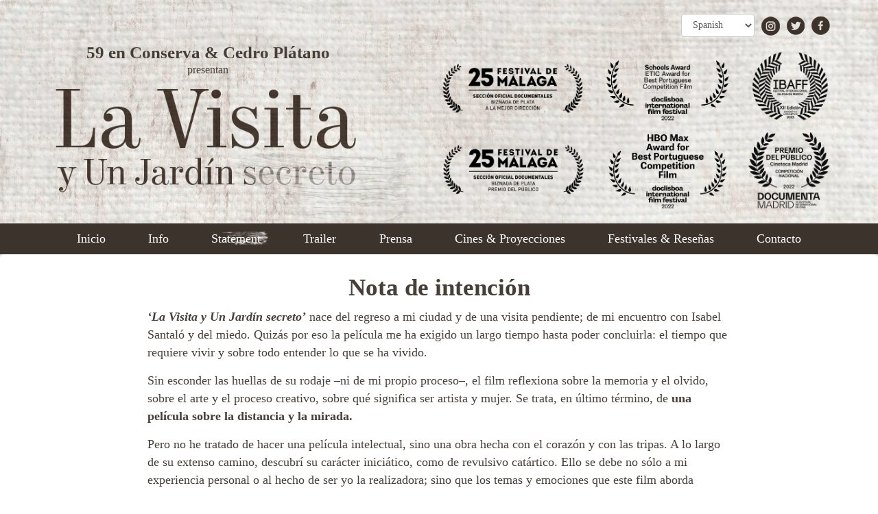

--- FILE ---
content_type: text/html; charset=utf-8
request_url: https://www.thevisitandasecretgarden.com/statement
body_size: 8916
content:
<!DOCTYPE html>
<html lang="es" dir="ltr" prefix="content: http://purl.org/rss/1.0/modules/content/ dc: http://purl.org/dc/terms/ foaf: http://xmlns.com/foaf/0.1/ rdfs: http://www.w3.org/2000/01/rdf-schema# sioc: http://rdfs.org/sioc/ns# sioct: http://rdfs.org/sioc/types# skos: http://www.w3.org/2004/02/skos/core# xsd: http://www.w3.org/2001/XMLSchema#">
<head>
    <!-- Global site tag (gtag.js) - Google Analytics -->
  <script async src="https://www.googletagmanager.com/gtag/js?id=G-05D85K09WD"></script>
  <script>
    window.dataLayer = window.dataLayer || [];
    function gtag(){dataLayer.push(arguments);}
    gtag('js', new Date());
  
    gtag('config', 'G-05D85K09WD');
  </script>
  <link rel="profile" href="http://www.w3.org/1999/xhtml/vocab" />
  <meta name="viewport" content="width=device-width, initial-scale=1.0">
  <meta http-equiv="Content-Type" content="text/html; charset=utf-8" />
<link rel="shortcut icon" href="https://www.thevisitandasecretgarden.com/sites/default/files/favicon.png" type="image/png" />
<meta name="description" content="La Visita y Un Jardín secreto nace del regreso a mi ciudad y de una visita pendiente; de mi encuentro con Isabel Santaló y del miedo. Quizás por eso la película me ha exigido un largo tiempo hasta poder concluirla: el tiempo que requiere vivir y sobre todo entender lo que se ha vivido." />
<meta name="keywords" content="La Visita y Un Jardín secreto, Irene M. Borrego, Isabel Santaló, película, Antonio López, pintor, thevisitandasecretgarden, the visit and a secret garden" />
<meta name="robots" content="follow, index" />
<meta name="generator" content="Drupal 7 (https://www.drupal.org)" />
<link rel="canonical" href="https://www.thevisitandasecretgarden.com/statement" />
<link rel="shortlink" href="https://www.thevisitandasecretgarden.com/node/2" />
<meta property="og:site_name" content="La visita y un jardin secreto" />
<meta property="og:type" content="article" />
<meta property="og:url" content="https://www.thevisitandasecretgarden.com/statement" />
<meta property="og:title" content="Statement" />
<meta property="og:description" content="Sobre la directora Graduada de la EICTV (Cuba), amplió estudios en The London Film School y posteriormente fue discípula de Abbas Kiarostami. Es cofundadora de la productora 59 en Conserva, la cual también dirige, dedicada al cine documental de autor y elegida para el programa Emerging Producers de Ji.hlava y Berlinale. Como directora su trabajo comprende hasta la fecha nueve cortometrajes premiados, entre ellos ‘Muebles Aldeguer’, ‘Vekne Hleba i Riba’ y ‘California’." />
<meta property="og:updated_time" content="2022-11-15T10:21:40+01:00" />
<meta property="article:published_time" content="2022-09-29T12:03:10+02:00" />
<meta property="article:modified_time" content="2022-11-15T10:21:40+01:00" />
<meta name="dcterms.title" content="Statement" />
<meta name="dcterms.creator" content="d21" />
<meta name="dcterms.description" content="Sobre la directora Graduada de la EICTV (Cuba), amplió estudios en The London Film School y posteriormente fue discípula de Abbas Kiarostami. Es cofundadora de la productora 59 en Conserva, la cual también dirige, dedicada al cine documental de autor y elegida para el programa Emerging Producers de Ji.hlava y Berlinale. Como directora su trabajo comprende hasta la fecha nueve cortometrajes premiados, entre ellos ‘Muebles Aldeguer’, ‘Vekne Hleba i Riba’ y ‘California’." />
<meta name="dcterms.date" content="2022-09-29T12:03+02:00" />
<meta name="dcterms.type" content="Text" />
<meta name="dcterms.format" content="text/html" />
<meta name="dcterms.identifier" content="https://www.thevisitandasecretgarden.com/statement" />
<meta name="dcterms.language" content="es" />
<meta name="dcterms.modified" content="2022-11-15T10:21+01:00" />
  <title>Statement | La visita y un jardin secreto</title>
  <style>
@import url("https://www.thevisitandasecretgarden.com/modules/system/system.base.css?s4f1l2");
</style>
<style>
@import url("https://www.thevisitandasecretgarden.com/modules/field/theme/field.css?s4f1l2");
@import url("https://www.thevisitandasecretgarden.com/modules/node/node.css?s4f1l2");
@import url("https://www.thevisitandasecretgarden.com/sites/all/modules/contrib/views/css/views.css?s4f1l2");
</style>
<style>
@import url("https://www.thevisitandasecretgarden.com/sites/all/modules/contrib/colorbox/styles/default/colorbox_style.css?s4f1l2");
@import url("https://www.thevisitandasecretgarden.com/sites/all/modules/contrib/ctools/css/ctools.css?s4f1l2");
@import url("https://www.thevisitandasecretgarden.com/sites/all/libraries/jgrowl/jquery.jgrowl.min.css?s4f1l2");
@import url("https://www.thevisitandasecretgarden.com/sites/all/modules/contrib/nicemessages/css/nicemessages_positions.css?s4f1l2");
@import url("https://www.thevisitandasecretgarden.com/sites/all/modules/contrib/nicemessages/css/nicemessages_jgrowl.css?s4f1l2");
@import url("https://www.thevisitandasecretgarden.com/sites/all/modules/contrib/nicemessages/css/shadows.css?s4f1l2");
@import url("https://www.thevisitandasecretgarden.com/sites/all/modules/contrib/lang_dropdown/lang_dropdown.css?s4f1l2");
@import url("https://www.thevisitandasecretgarden.com/modules/locale/locale.css?s4f1l2");
@import url("https://www.thevisitandasecretgarden.com/sites/all/libraries/mmenu/main/src/css/jquery.mmenu.all.css?s4f1l2");
@import url("https://www.thevisitandasecretgarden.com/sites/all/libraries/mmenu/icomoon/icomoon.css?s4f1l2");
@import url("https://www.thevisitandasecretgarden.com/sites/all/modules/contrib/mmenu/themes/mm-basic/styles/mm-basic.css?s4f1l2");
</style>
<link type="text/css" rel="stylesheet" href="https://cdn.jsdelivr.net/npm/bootstrap@3.4.1/dist/css/bootstrap.css" media="all" />
<link type="text/css" rel="stylesheet" href="https://cdn.jsdelivr.net/npm/@unicorn-fail/drupal-bootstrap-styles@0.0.2/dist/3.3.1/7.x-3.x/drupal-bootstrap.css" media="all" />
<style>
@import url("https://www.thevisitandasecretgarden.com/sites/all/themes/custom/secretgarden/css/style.css?s4f1l2");
@import url("https://www.thevisitandasecretgarden.com/sites/all/themes/custom/secretgarden/css/responsive.css?s4f1l2");
</style>
  <!-- HTML5 element support for IE6-8 -->
  <!--[if lt IE 9]>
    <script src="https://cdn.jsdelivr.net/html5shiv/3.7.3/html5shiv-printshiv.min.js"></script>
  <![endif]-->
  <script src="https://www.thevisitandasecretgarden.com/sites/all/modules/contrib/jquery_update/replace/jquery/1.9/jquery.min.js?v=1.9.1"></script>
<script src="https://www.thevisitandasecretgarden.com/misc/jquery-extend-3.4.0.js?v=1.9.1"></script>
<script src="https://www.thevisitandasecretgarden.com/misc/jquery-html-prefilter-3.5.0-backport.js?v=1.9.1"></script>
<script src="https://www.thevisitandasecretgarden.com/misc/jquery.once.js?v=1.2"></script>
<script src="https://www.thevisitandasecretgarden.com/misc/drupal.js?s4f1l2"></script>
<script src="https://cdn.jsdelivr.net/npm/bootstrap@3.4.1/dist/js/bootstrap.js"></script>
<script src="https://www.thevisitandasecretgarden.com/sites/default/files/languages/es_si8-lWb1geLKz58MFu9FwSmebVuV1B587eidf9Swe9o.js?s4f1l2"></script>
<script src="https://www.thevisitandasecretgarden.com/sites/all/libraries/colorbox/jquery.colorbox-min.js?s4f1l2"></script>
<script src="https://www.thevisitandasecretgarden.com/sites/all/modules/contrib/colorbox/js/colorbox.js?s4f1l2"></script>
<script src="https://www.thevisitandasecretgarden.com/sites/all/modules/contrib/colorbox/styles/default/colorbox_style.js?s4f1l2"></script>
<script src="https://www.thevisitandasecretgarden.com/sites/all/modules/contrib/colorbox/js/colorbox_load.js?s4f1l2"></script>
<script src="https://www.thevisitandasecretgarden.com/sites/all/libraries/jgrowl/jquery.jgrowl.min.js?s4f1l2"></script>
<script src="https://www.thevisitandasecretgarden.com/sites/all/modules/contrib/nicemessages/js/nicemessages.js?s4f1l2"></script>
<script src="https://www.thevisitandasecretgarden.com/sites/all/modules/contrib/lang_dropdown/lang_dropdown.js?s4f1l2"></script>
<script src="https://www.thevisitandasecretgarden.com/sites/all/modules/contrib/mmenu/js/mmenu.js?s4f1l2"></script>
<script src="https://www.thevisitandasecretgarden.com/sites/all/libraries/mmenu/hammer/hammer.js?s4f1l2"></script>
<script src="https://www.thevisitandasecretgarden.com/sites/all/libraries/mmenu/jquery.hammer/jquery.hammer.js?s4f1l2"></script>
<script src="https://www.thevisitandasecretgarden.com/sites/all/libraries/mmenu/main/src/js/jquery.mmenu.min.all.js?s4f1l2"></script>
<script>jQuery.extend(Drupal.settings, {"basePath":"\/","pathPrefix":"","setHasJsCookie":0,"ajaxPageState":{"theme":"secretgarden","theme_token":"2-BwKuP3c6_9pYjTbs50QmZ5nml7lVOiRPhSgi71e5o","js":{"sites\/all\/themes\/contrib\/bootstrap\/js\/bootstrap.js":1,"sites\/all\/modules\/contrib\/jquery_update\/replace\/jquery\/1.9\/jquery.min.js":1,"misc\/jquery-extend-3.4.0.js":1,"misc\/jquery-html-prefilter-3.5.0-backport.js":1,"misc\/jquery.once.js":1,"misc\/drupal.js":1,"https:\/\/cdn.jsdelivr.net\/npm\/bootstrap@3.4.1\/dist\/js\/bootstrap.js":1,"public:\/\/languages\/es_si8-lWb1geLKz58MFu9FwSmebVuV1B587eidf9Swe9o.js":1,"sites\/all\/libraries\/colorbox\/jquery.colorbox-min.js":1,"sites\/all\/modules\/contrib\/colorbox\/js\/colorbox.js":1,"sites\/all\/modules\/contrib\/colorbox\/styles\/default\/colorbox_style.js":1,"sites\/all\/modules\/contrib\/colorbox\/js\/colorbox_load.js":1,"sites\/all\/libraries\/jgrowl\/jquery.jgrowl.min.js":1,"sites\/all\/modules\/contrib\/nicemessages\/js\/nicemessages.js":1,"sites\/all\/modules\/contrib\/lang_dropdown\/lang_dropdown.js":1,"sites\/all\/modules\/contrib\/mmenu\/js\/mmenu.js":1,"sites\/all\/libraries\/mmenu\/hammer\/hammer.js":1,"sites\/all\/libraries\/mmenu\/jquery.hammer\/jquery.hammer.js":1,"sites\/all\/libraries\/mmenu\/main\/src\/js\/jquery.mmenu.min.all.js":1},"css":{"modules\/system\/system.base.css":1,"modules\/field\/theme\/field.css":1,"modules\/node\/node.css":1,"sites\/all\/modules\/contrib\/views\/css\/views.css":1,"sites\/all\/modules\/contrib\/colorbox\/styles\/default\/colorbox_style.css":1,"sites\/all\/modules\/contrib\/ctools\/css\/ctools.css":1,"sites\/all\/libraries\/jgrowl\/jquery.jgrowl.min.css":1,"sites\/all\/modules\/contrib\/nicemessages\/css\/nicemessages_positions.css":1,"sites\/all\/modules\/contrib\/nicemessages\/css\/nicemessages_jgrowl.css":1,"sites\/all\/modules\/contrib\/nicemessages\/css\/shadows.css":1,"sites\/all\/modules\/contrib\/lang_dropdown\/lang_dropdown.css":1,"modules\/locale\/locale.css":1,"sites\/all\/libraries\/mmenu\/main\/src\/css\/jquery.mmenu.all.css":1,"sites\/all\/libraries\/mmenu\/icomoon\/icomoon.css":1,"sites\/all\/modules\/contrib\/mmenu\/themes\/mm-basic\/styles\/mm-basic.css":1,"https:\/\/cdn.jsdelivr.net\/npm\/bootstrap@3.4.1\/dist\/css\/bootstrap.css":1,"https:\/\/cdn.jsdelivr.net\/npm\/@unicorn-fail\/drupal-bootstrap-styles@0.0.2\/dist\/3.3.1\/7.x-3.x\/drupal-bootstrap.css":1,"sites\/all\/themes\/custom\/secretgarden\/css\/style.css":1,"sites\/all\/themes\/custom\/secretgarden\/css\/responsive.css":1}},"colorbox":{"opacity":"0.85","current":"{current} of {total}","previous":"\u00ab Prev","next":"Next \u00bb","close":"Close","maxWidth":"98%","maxHeight":"98%","fixed":true,"mobiledetect":true,"mobiledevicewidth":"480px","file_public_path":"\/sites\/default\/files","specificPagesDefaultValue":"admin*\nimagebrowser*\nimg_assist*\nimce*\nnode\/add\/*\nnode\/*\/edit\nprint\/*\nprintpdf\/*\nsystem\/ajax\nsystem\/ajax\/*"},"jcarousel":{"ajaxPath":"\/jcarousel\/ajax\/views"},"mmenu":{"mmenu_left":{"enabled":"1","title":"Left menu","name":"mmenu_left","blocks":[{"module_delta":"system|main-menu","menu_parameters":{"min_depth":"1"},"title":"The visit and a secret garden","collapsed":"0","wrap":"0","module":"system","delta":"main-menu"},{"module_delta":"block|4","menu_parameters":{"min_depth":"1"},"title":"","collapsed":"1","wrap":"0","module":"block","delta":"4"},{"module_delta":"locale|language","menu_parameters":{"min_depth":"1"},"title":"","collapsed":"1","wrap":"0","module":"locale","delta":"language"}],"options":{"classes":"mm-basic mm-slide","effects":{"mm-slide":"mm-slide"},"slidingSubmenus":true,"clickOpen":{"open":false,"selector":"#burger"},"counters":{"add":true,"update":true},"dragOpen":{"open":true,"pageNode":"body","threshold":100,"maxStartPos":50},"footer":{"add":true,"content":"","title":"The visit and a secret garden \u00a92022","update":true},"header":{"add":true,"content":"","title":"The visit and a secret garden","update":true},"labels":{"collapse":false},"offCanvas":{"enabled":true,"modal":false,"moveBackground":true,"position":"left","zposition":"front"},"searchfield":{"add":false,"addTo":"menu","search":false,"placeholder":"Buscar","noResults":"No results found.","showLinksOnly":true}},"configurations":{"clone":false,"preventTabbing":false,"panelNodetype":"div, ul, ol","transitionDuration":400,"classNames":{"label":"Label","panel":"Panel","selected":"Selected","buttonbars":{"buttonbar":"anchors"},"counters":{"counter":"Counter"},"fixedElements":{"fixedTop":"FixedTop","fixedBottom":"FixedBottom"},"footer":{"panelFooter":"Footer"},"header":{"panelHeader":"Header","panelNext":"Next","panelPrev":"Prev"},"labels":{"collapsed":"Collapsed"},"toggles":{"toggle":"Toggle","check":"Check"}},"dragOpen":{"width":{"perc":0.8,"min":140,"max":440},"height":{"perc":0.8,"min":140,"max":880}},"offCanvas":{"menuInjectMethod":"prepend","menuWrapperSelector":"body","pageNodetype":"div","pageSelector":"body \u003E div"}},"custom":[],"position":"left"}},"nicemessages":{"position":"top-right","items":[]},"urlIsAjaxTrusted":{"\/statement":true},"bootstrap":{"anchorsFix":"0","anchorsSmoothScrolling":"0","formHasError":1,"popoverEnabled":1,"popoverOptions":{"animation":1,"html":0,"placement":"right","selector":"","trigger":"click","triggerAutoclose":1,"title":"","content":"","delay":0,"container":"body"},"tooltipEnabled":1,"tooltipOptions":{"animation":1,"html":0,"placement":"auto left","selector":"","trigger":"hover focus","delay":0,"container":"body"}}});</script>
</head>
<body class="html not-front not-logged-in no-sidebars page-node page-node- page-node-2 node-type-page i18n-es">
  <div id="skip-link">
    <a href="#main-content" class="element-invisible element-focusable">Pasar al contenido principal</a>
  </div>
    <header id="navbar" role="banner" class="navbar container navbar-default">
  <div class="container">
    <div class="navbar-header">
      
      
              <button type="button" class="navbar-toggle" data-toggle="collapse" data-target="#navbar-collapse">
          <span class="sr-only">Toggle navigation</span>
          <span class="icon-bar"></span>
          <span class="icon-bar"></span>
          <span class="icon-bar"></span>
        </button>
          </div>

          <div class="navbar-collapse collapse" id="navbar-collapse">
        <nav role="navigation">
                                            <div class="region region-navigation">
    <section id="block-thevisit-core-menu-burger" class="block block-thevisit-core clearfix">

      
  <div id="burger">
        <a href="#mmenu_left" class="FixedTop">
        <div class="titulo">menu</div>
        <span class="top-menu"></span>
        <span class="mid-menu"></span>
        <span class="bottom-menu"></span>        
        <div class="invisible"></div>
        </a>
        </div>
</section>
  <div class="region region-blockgroup-grupo-header blockgroup">
      <div class="region region-blockgroup-grupo-top-header blockgroup">
    <section id="block-block-4" class="block block-block clearfix">

      
  <p><a href="https://www.instagram.com/59_en_conserva/" target="_blank"><img src="/sites/default/files/imagenes/icon-instagram.png" alt="Instagram" /></a></p>
<p><a href="https://twitter.com/59enConserva" target="_blank"><img src="/sites/default/files/imagenes/icon-twitter.png" alt="Twitter" /></a></p>
<p><a href="https://www.facebook.com/59enconserva" target="_blank"><img src="/sites/default/files/imagenes/icon-fb.png" alt="Facebook" /></a></p>

</section>
<section id="block-lang-dropdown-language" class="block block-lang-dropdown clearfix">

        <h2 class="block-title">Idiomas</h2>
    
  <form class="lang_dropdown_form language" id="lang_dropdown_form_language" action="/statement" method="post" accept-charset="UTF-8"><div><div class="form-item form-item-lang-dropdown-select form-type-select form-group"><select class="lang-dropdown-select-element form-control form-select" id="lang-dropdown-select-language" style="width:144px" name="lang_dropdown_select"><option value="en">English</option><option value="es" selected="selected">Spanish</option></select></div><input type="hidden" name="en" value="/en/statement" />
<input type="hidden" name="es" value="/statement" />
<noscript><div>
<button type="submit" id="edit-submit" name="op" value="Go" class="btn btn-default form-submit">Go</button>

</div></noscript><input type="hidden" name="form_build_id" value="form-0SddvzDqbB89aUjOeGLCPbUUE50FMmSOqpsWJb-2awA" />
<input type="hidden" name="form_id" value="lang_dropdown_form" />
</div></form>
</section>
  </div>
<section id="block-block-1" class="block block-block clearfix">

      
  <div class="productoras">59 en Conserva &amp; Cedro Plátano</div>
<div class="presentan">presentan</div>
<div class="logotipo"><a href="/inicio"><img src="/sites/default/files/imagenes/logo.png" alt="La visita y un jardín secreto" /></a></div>

</section>
<section id="block-block-3" class="block block-block clearfix">

      
  <div class="laureles">
<img src="/sites/default/files/imagenes/laureles.png" alt="Festivales" />
</div>

</section>
  </div>
<section id="block-system-main-menu" class="block block-system block-menu clearfix">

      
  <ul class="menu nav"><li class="first leaf"><a href="/inicio" class="inicio">Inicio</a></li>
<li class="leaf"><a href="/info" class="info">Info</a></li>
<li class="leaf active-trail active"><a href="/statement" class="statement active-trail active">Statement</a></li>
<li class="leaf"><a href="/trailer" class="trailer">Trailer</a></li>
<li class="leaf"><a href="/materiales" class="materiales">Prensa</a></li>
<li class="leaf"><a href="/cines-y-proyecciones" class="cines">Cines &amp; Proyecciones</a></li>
<li class="leaf"><a href="/festivales" class="festivales">Festivales &amp; Reseñas</a></li>
<li class="last leaf"><a href="/contacto" class="contacto">Contacto</a></li>
</ul>
</section>
  </div>
                  </nav>
      </div>
      </div>
</header>

<div class="main-container container">

  <header role="banner" id="page-header">
    
      </header> <!-- /#page-header -->

  <div class="row">

    
    <section class="col-sm-12">
              <div class="highlighted jumbotron">  <div class="region region-highlighted">
    <section id="block-block-10" class="block block-block clearfix">

        <h2 class="block-title">Nota de intención</h2>
    
  <p><b><i>‘La Visita y Un Jardín secreto’</i></b> nace del regreso a mi ciudad y de una visita pendiente; de mi encuentro con Isabel Santaló y del miedo. Quizás por eso la película me ha exigido un largo tiempo hasta poder concluirla: el tiempo que requiere vivir y sobre todo entender lo que se ha vivido.</p>
<p>Sin esconder las huellas de su rodaje –ni de mi propio proceso–, el film reflexiona sobre la memoria y el olvido, sobre el arte y el proceso creativo, sobre qué significa ser artista y mujer. Se trata, en último término, de <b>una película sobre la distancia y la mirada.</b></p>
<p>Pero no he tratado de hacer una película intelectual, sino una obra hecha con el corazón y con las tripas. A lo largo de su extenso camino, descubrí su carácter iniciático, como de revulsivo catártico. Ello se debe no sólo a mi experiencia personal o al hecho de ser yo la realizadora; sino que los temas y emociones que este film aborda resuenan con las vivencias, dudas e inquietudes de muy diversas personas y potenciales espectadores: muchos buscamos la luz a través de las sombras.</p>
<p>Por eso para mí era muy importante que la película no abrazara una estética cautivadora. Más bien todo lo contrario: había que hablar y mirar desde una cierta sobriedad, sin artificios, evitando que la fuerza de la película residiera en valores fotográficos y/o sonoros deslumbrantes o distractores; lo importante era buscar <b>la ‘compleja sencillez’, llegar al corazón mismo de las cosas. </b> Y me pareció intuir que el uso de un lenguaje austero, despojado –minimalista incluso– era además la manera más justa de retratar a Isabel: la forma tenía que adecuarse a ella, a su personalidad, y quizás también al posible carácter de sus cuadros.</p>
<p>Salvando todas las debidas distancias, <b><i>‘La Visita y Un Jardín secreto’</i> pudiera leerse como una suerte de lado B de ‘El sol del membrillo’</b> , de Víctor Erice. Pero en nuestro caso no observamos a un célebre pintor, Antonio López, trabajando; tampoco contemplamos obras maestras. Sin embargo, escuchamos la voz de Antonio para tratar de enfocar la figura difusa de su colega olvidada. En este sentido, no es casual mi decisión de dotar de imagen a una mujer anónima, dejando precisamente fuera de cuadro a quien ya goza de notoriedad para el gran público.</p>
<p>Creo que  <i>‘La Visita y Un Jardín secreto’</i> condensa buena parte de filosofía como directora, la que se percibe en mis primeros cortometrajes: una firme confianza en la <b>elocuencia de lo aparentemente nimio y pequeño</b> –y las revelaciones que nos puede brindar el filmarlo; el trabajo a partir de espacios concretos, para concentrarnos en lo humano y la fragilidad que nos atraviesa; y finalmente, la <b>búsqueda exhaustiva de la forma justa y específica</b> para cada uno de mis proyectos.</p>
<p>En definitiva, <i>‘La Visita y Un Jardín secreto’</i> es una invitación a volver a mirar allí donde apenas nos detenemos. Tras la puerta de un viejo piso en Madrid, se escondía una película; y con ella, un jardín secreto.</p>
<p><span class="autor">Irene M. Borrego</span></p>

</section>
  </div>
</div>
                  <a id="main-content"></a>
                    <!--<h1 class="page-header"></h1>-->
                                                          <div class="region region-content">
    <section id="block-system-main" class="block block-system clearfix">

      
  <article id="node-2" class="node node-page clearfix" about="/statement" typeof="foaf:Document">
    <header>
            <span property="dc:title" content="Statement" class="rdf-meta element-hidden"></span><span property="sioc:num_replies" content="0" datatype="xsd:integer" class="rdf-meta element-hidden"></span>      </header>
    <div class="field field-name-body field-type-text-with-summary field-label-hidden"><div class="field-items"><div class="field-item even" property="content:encoded"><h2>Sobre la directora</h2>
<div class="contenido">
Graduada de la EICTV (Cuba), amplió estudios en The London Film School y posteriormente fue discípula de Abbas Kiarostami. Es cofundadora de la productora 59 en Conserva, la cual también dirige, dedicada al cine documental de autor y elegida para el programa Emerging Producers de Ji.hlava y Berlinale. Como directora su trabajo comprende hasta la fecha nueve cortometrajes premiados, entre ellos <i>‘Muebles Aldeguer’, ‘Vekne Hleba i Riba’</i> y <i>‘California’</i>. Paralelamente a sus propios proyectos, produce también películas de otros cineastas, incluyendo títulos como <i>‘This Film is About Me’ </i>(Alexis Delgado Búrdalo), <i>‘‘Dos Islas’ </i>‘(Adriana F. Castellanos) o <i>‘‘El mar nos mira de lejos’</i>‘ (Manuel Muñoz Rivas). También investiga las interrelaciones del cine con las demás disciplinas artísticas, habiendo sido becada por el Museo del Prado y contribuido en diversas publicaciones; y ha trabajado asimismo como ayudante de dirección y guionista en proyectos de otros directores, en España y Latinoamérica. <i>‘La Visita y Un Jardín secreto’</i> es su primer largometraje como directora.
</div>
</div></div></div>    </article>

</section>
<section id="block-block-6" class="block block-block clearfix">

      
  <div class="contenido"><img src="/sites/default/files/imagenes/patrocinadores.png" alt="Patrocinadores de La visita y un jardín secreto" /></div>

</section>
  </div>
    </section>

    
  </div>
</div>

  <footer class="footer container">
      <div class="region region-footer">
    <section id="block-block-2" class="block block-block clearfix">

      
  <p><img src="/sites/default/files/imagenes/logo-ue.png" alt="Plan de recuperación y transformación" /></p>

</section>
<section id="block-menu-menu-menu-footer" class="block block-menu clearfix">

      
  <ul class="menu nav"><li class="first leaf"><a href="/politica-de-privacidad">Política de privacidad</a></li>
<li class="last leaf"><a href="/contacto">Contacto</a></li>
</ul>
</section>
  </div>
  </footer>
    <div class="region region-page-bottom">
    
<nav id="mmenu_left" class="mmenu-nav clearfix">
  <ul>
                            <li class="mmenu-expanded">
            <span class="mmenu-block-expanded mmenu-block"><i class="mmenu-block-icon mmenu-block-icon-system-main-menu"></i><span class="mmenu-block-title">The visit and a secret garden</span></span>
          </li>
                          <ul class="mmenu-mm-list-level-1"><li class="mmenu-mm-list-mlid-518 mmenu-mm-list-path-node-1 inicio"><a href="/inicio" class="mmenu-mm-list "><i class="icon-list2"></i><span class="mmenu-block-title">Inicio</span></a></li><li class="mmenu-mm-list-mlid-352 mmenu-mm-list-path-node-3 info"><a href="/info" class="mmenu-mm-list "><i class="icon-list2"></i><span class="mmenu-block-title">Info</span></a></li><li class="mmenu-mm-list-mlid-341 mmenu-mm-list-path-node-2 active-trail statement"><a href="/statement" class="mmenu-mm-list "><i class="icon-list2"></i><span class="mmenu-block-title">Statement</span></a></li><li class="mmenu-mm-list-mlid-353 mmenu-mm-list-path-node-4 trailer"><a href="/trailer" class="mmenu-mm-list "><i class="icon-list2"></i><span class="mmenu-block-title">Trailer</span></a></li><li class="mmenu-mm-list-mlid-354 mmenu-mm-list-path-node-5 materiales"><a href="/materiales" class="mmenu-mm-list "><i class="icon-list2"></i><span class="mmenu-block-title">Prensa</span></a></li><li class="mmenu-mm-list-mlid-459 mmenu-mm-list-path-node-159 cines"><a href="/cines-y-proyecciones" class="mmenu-mm-list "><i class="icon-list2"></i><span class="mmenu-block-title">Cines & Proyecciones</span></a></li><li class="mmenu-mm-list-mlid-425 mmenu-mm-list-path-node-12 festivales"><a href="/festivales" class="mmenu-mm-list "><i class="icon-list2"></i><span class="mmenu-block-title">Festivales & Reseñas</span></a></li><li class="mmenu-mm-list-mlid-355 mmenu-mm-list-path-node-6 contacto"><a href="/contacto" class="mmenu-mm-list "><i class="icon-list2"></i><span class="mmenu-block-title">Contacto</span></a></li></ul>                                <li class="mmenu-collapsed">
                                <section id="block-block-4--2" class="block block-block clearfix">

      
  <p><a href="https://www.instagram.com/59_en_conserva/" target="_blank"><img src="/sites/default/files/imagenes/icon-instagram.png" alt="Instagram" /></a></p>
<p><a href="https://twitter.com/59enConserva" target="_blank"><img src="/sites/default/files/imagenes/icon-twitter.png" alt="Twitter" /></a></p>
<p><a href="https://www.facebook.com/59enconserva" target="_blank"><img src="/sites/default/files/imagenes/icon-fb.png" alt="Facebook" /></a></p>

</section>
                  </li>
                        <li class="mmenu-collapsed">
                      <span class="mmenu-block-collapsed mmenu-block"><i class="icon-list2"></i><span class="mmenu-block-title">Idiomas</span></span>
                                <section id="block-locale-language" class="block block-locale clearfix">

      
  <ul class="language-switcher-locale-url"><li class="en first"><a href="/en/statement" class="language-link" xml:lang="en" title="Statement">English</a></li>
<li class="es last active"><a href="/statement" class="language-link active" xml:lang="es" title="Statement">Spanish</a></li>
</ul>
</section>
                  </li>
            </ul>
</nav>
  </div>
<script src="https://www.thevisitandasecretgarden.com/sites/all/themes/contrib/bootstrap/js/bootstrap.js?s4f1l2"></script>
</body>
</html>


--- FILE ---
content_type: text/css
request_url: https://www.thevisitandasecretgarden.com/sites/all/themes/custom/secretgarden/css/style.css?s4f1l2
body_size: 32526
content:
/**
 * If using a CSS pre-processor, tell it to overwrite this file. If not, place
 * your custom CSS modifications here.
 */

@font-face {
    font-family: 'Mort Modern 24 Text';
    src: url('http://www.thevisitandasecretgarden.com/sites/default/files/fonts/MortModern-24TextRegular.eot');
    src: url('http://www.thevisitandasecretgarden.com/sites/default/files/fonts/MortModern-24TextRegular.eot?#iefix') format('embedded-opentype'), url('http://www.thevisitandasecretgarden.com/sites/default/files/fonts/MortModern-24TextRegular.woff') format('woff'), url('http://www.thevisitandasecretgarden.com/sites/default/files/fonts/MortModern-24TextRegular.ttf') format('truetype'), url('http://www.thevisitandasecretgarden.com/sites/default/files/fonts/MortModern-24TextRegular.svg#MortModern-24TextRegular') format('svg');
    font-weight: normal;
    font-style: normal;
    font-display: swap;
}

@font-face {
    font-family: 'Mort Modern 24 Text';
    src: url('http://www.thevisitandasecretgarden.com/sites/default/files/fonts/MortModern-27TextBold.eot');
    src: url('http://www.thevisitandasecretgarden.com/sites/default/files/fonts/MortModern-27TextBold.eot?#iefix') format('embedded-opentype'), url('http://www.thevisitandasecretgarden.com/sites/default/files/fonts/MortModern-27TextBold.woff') format('woff'), url('http://www.thevisitandasecretgarden.com/sites/default/files/fonts/MortModern-27TextBold.ttf') format('truetype'), url('http://www.thevisitandasecretgarden.com/sites/default/files/fonts/MortModern-27TextBold.svg#MortModern-27TextBold') format('svg');
    font-weight: bold;
    font-style: normal;
    font-display: swap;
}

body {
    font-family: 'Mort Modern 24 Text' !important;
    color: #473f37;
    font-size: 16px;
}

.navbar.container {
    margin-top: 0;
}

h2 {
    font-size: 35px;
    font-family: 'Mort Modern 24 Text';
    font-weight: bold;
}

#jGrowl .jGrowl-notification {}

.nav li a {
    color: #fff;
}

.node-webform .submitted {
    display: none;
}

.nav>li>a:hover,
.nav>li>a:active,
.nav>li>a:active {
    background-color: #3c332c;
}

h1.page-header {
    margin-top: 40px;
    margin: 0 auto;
    max-width: 1170px;
}

ul.tabs--primary li a {
    color: #3c332c;
    border: 1px solid #3c332c;
}

ul.tabs--primary li a:hover {
    color: #fff;
    border: 1px solid #3c332c;
}

.nav-tabs {
    border-bottom: 1px solid #3c332c;
    margin: 30px auto;
    max-width: 1170px;
}


/*Patroocinadores Footer*/

#block-block-6 {
    float: left;
    width: 100%;
    margin-top: 35px;
    padding-bottom: 40px;
}

#block-block-6 .contenido {
    max-width: 1000px;
    margin: 0 auto;
    padding-top: 20px;
    padding-bottom: 30px;
}

#block-block-6 img {
    width: 100%;
}

p.logline {
    font-size: 24px !important;
    text-align: center;
}


/*Fondos*/

.container {
    width: 100%;
}

.highlighted {
    background-image: url(/../../../../sites/default/files/bg/bg-top.jpg) !important;
    background-repeat: no-repeat !important;
    background-position: bottom center !important;
    background-size: 100% !important;
    min-height: 480px;
    background-color: #fff !important;
    padding-top: 0;
}

.col-sm-12 {
    padding-right: 0px;
    padding-left: 0px;
}

.page-node-12 .main-container,
.main-container {
    width: 100%;
    background-image: url(/../../../../sites/default/files/bg/bg-body.jpg);
    background-repeat: repeat;
    background-position: top center;
    background-size: 100%;
}


/********************
********************
********************Header
********************
********************
***************/


/*Language*/

.language-switcher-locale-url {
    display: flex;
    padding-top: 4px;
    padding-right: 15px;
}

.language-switcher-locale-url li {
    list-style: none;
    margin-left: 12px;
}

.language-switcher-locale-url li a.active {
    text-decoration: underline;
    opacity: 0.6;
}

#block-block-4 {
    float: right;
    max-width: 130px;
}

#block-locale-language,
#block-lang-dropdown-language {
    float: right;
    max-width: 107px;
}

#block-lang-dropdown-language h2 {
    display: none;
}

a.language-link {
    color: #3C332C;
}

header.container {
    background-image: url(/../../../../sites/default/files/bg/bg-header.jpg);
    background-repeat: repeat;
    background-position: top left;
    max-width: 100% !important;
    width: 100%;
    padding-left: 0;
    padding-right: 0;
    margin-bottom: 0;
}

header .region-blockgroup-grupo-header {
    max-width: 1140px;
    width: 100%;
    margin: 0 auto !important;
    display: flex;
    flex-wrap: wrap;
    justify-content: space-between;
}

.navbar-default {
    background-color: #fff;
    border-color: #e7e7e7;
    border: 0;
}

.region-navigation {
    display: flex;
    flex-wrap: wrap;
    justify-content: space-between;
    padding-top: 20px;
}

.navbar-collapse {
    padding-left: 0 !important;
    padding-right: 0 !important;
}

.container>.navbar-header,
.container-fluid>.navbar-header,
.container>.navbar-collapse,
.container-fluid>.navbar-collapse {
    margin-right: 0px;
    margin-left: 0;
}

.page-node-3 .highlighted {
    min-height: 380px;
}

#block-block-4 {
    max-width: 100%;
    flex: 0 0 100%;
    display: flex;
    justify-content: flex-end;
    padding-top: 4px;
}

.region-blockgroup-grupo-top-header {
    flex: 0 0 100%;
    max-width: 100%;
}

#block-block-4 img:hover {
    opacity: 0.7;
}

#block-system-main-menu {
    max-width: 100%;
    flex: 0 0 100%;
}

#block-system-main-menu li,
#block-system-main-menu li:hover,
#block-system-main-menu li a,
#block-system-main-menu li a:hover {
    background-color: #3C332C;
}

#block-system-main-menu ul {
    max-width: 1140px;
    width: 100%;
    margin: 0 auto !important;
    justify-content: space-between;
}

#block-block-4 p {
    margin-left: 10px;
}

.productoras,
.presentan {
    text-align: center;
    padding-right: 13%;
}

.productoras {
    font-size: 25px;
    font-weight: 600;
    line-height: 29px;
}

.laureles {
    display: flex;
    flex-direction: column;
    justify-content: center;
}

.laurel {
    margin-bottom: 15px;
}


/*Bloque Logotipo Principal Header*/

#block-block-1 {
    width: 47%;
}

#block-block-3 {
    width: 50%;
}

#block-block-3 img {
    max-width: 100%;
    width: 100%;
}

#block-block-1 img {
    max-width: 100%;
    mix-blend-mode: multiply;
}


/*Bloque Laureles Header*/

#block-block-3 {
    display: flex;
}


/********Menu Principal***************/

#block-system-main-menu ul.nav {
    display: flex;
    background-color: #3c332c;
}

#block-system-main-menu {
    background-color: #3c332c;
}

#block-system-main-menu ul.nav li a {
    color: #fff;
}

#block-system-main-menu ul.nav li a:hover,
#block-system-main-menu ul.nav li a.active-trail,
#block-system-main-menu ul.nav li a.active {
    color: #fff;
    background-image: url(/../../../../sites/default/files/imagenes/rollover.png);
    background-repeat: no-repeat;
    background-position: right center;
    background-size: 95px;
}

.nav>li>a {
    position: relative;
    display: block;
    padding: 10px 20px;
    font-size: 18px;
}

#block-system-main-menu ul.nav li a.inicio:hover,
#block-system-main-menu ul.nav li a.inicio.active-trail,
#block-system-main-menu ul.nav li a.inicio.active {
    background-position: -7px center;
}

#block-system-main-menu ul.nav li a.info:hover,
#block-system-main-menu ul.nav li a.info.active-trail,
#block-system-main-menu ul.nav li a.info.active {
    background-position: 8px center;
    background-size: 80px 27px;
}

#block-system-main-menu ul.nav li a.statement:hover,
#block-system-main-menu ul.nav li a.statement.active-trail,
#block-system-main-menu ul.nav li a.statement.active {
    background-position: 30px center;
}

#block-system-main-menu ul.nav li a.trailer:hover,
#block-system-main-menu ul.nav li a.trailer.active-trail,
#block-system-main-menu ul.nav li a.trailer.active {
    background-position: 20px center;
    background-size: 100px 27px;
}

#block-system-main-menu ul.nav li a.materiales:hover,
#block-system-main-menu ul.nav li a.materiales.active-trail,
#block-system-main-menu ul.nav li a.materiales.active {
    background-position: 31px center;
}

#block-system-main-menu ul.nav li a.cines:hover,
#block-system-main-menu ul.nav li a.cines.active-trail,
#block-system-main-menu ul.nav li a.cines.active {
    background-position: 120px center;
}

#block-system-main-menu ul.nav li a.festivales:hover,
#block-system-main-menu ul.nav li a.festivales.active-trail,
#block-system-main-menu ul.nav li a.festivales.active {
    background-position: 68px center;
    background-size: 180px 27px;
}

#block-system-main-menu ul.nav li a.contacto:hover,
#block-system-main-menu ul.nav li a.contacto.active-trail,
#block-system-main-menu ul.nav li a.contacto.active {
    background-position: 20px center;
}


/********Incicio***************/

.page-node-1 .main-container,
.page-node-53 .main-container {
    width: 100%;
    background-image: url(/../../../../sites/default/files/bg/bg-inicio.jpg);
    background-repeat: repeat;
    background-position: top center;
    background-size: 100%;
    background-color: #000;
}

#block-block-5 {
    /* background-image: url(/../../../../sites/default/files/bg/la-visita-jadin-secreto.jpg);
        background-repeat: no-repeat;*/
    background-position: center right;
    min-height: 425px;
    max-width: 1100px;
    margin: 0 auto;
    padding-top: 5%;
}

#block-block-5 img {
    max-width: 655px;
    width: 63%;
}


/*Datos película*/

#block-block-7,
#block-block-15 {
    max-width: 1170px;
    margin: 0 auto;
    padding: 55px 110px 20px;
}

#block-block-7 .contenido,
#block-block-15 .contenido {
    display: flex;
    text-align: center;
    font-size: 20px;
    justify-content: space-between;
}

#block-block-7 .contenido .name,
#block-block-15 .contenido .name {
    font-size: 25px;
    font-weight: 600;
}

#block-block-8,
#block-block-16 {
    max-width: 1170px;
    margin: 0 auto;
    padding-top: 25px;
    text-transform: uppercase;
    text-align: justify;
    text-align-last: center;
    font-size: 16px;
    border-bottom: 1px solid #3C332C;
    padding-bottom: 70px;
}

#block-block-8 .cargo,
#block-block-16 .cargo {
    font-family: 'Franklin Gothic Medium', 'Arial Narrow', Arial, sans-serif;
    font-size: 12px;
}


/********************
********************
********************Footer
********************
********************
***************/

.footer {
    background-color: #3c332c;
    padding: 10px 20px;
    width: 100%;
    margin-top: 0;
}

.footer .region-footer {
    max-width: 1140px;
    margin: 0 auto;
    display: flex;
    justify-content: space-between;
}

#block-menu-menu-menu-footer ul.nav {
    display: flex;
    justify-content: flex-end;
}

#block-menu-menu-menu-footer ul.nav a {
    font-size: 14px;
}

#block-menu-menu-menu-footer {
    float: right;
}

#block-block-2 img {
    max-width: 273px;
}

#block-block-13 h2,
#block-block-18 h2 {
    text-align: center;
}

#block-views-imagen-cines-block .views-field-field-texto,
#block-views-imagen-cines-block-1 .views-field-field-texto {
    font-size: 35px;
    font-family: 'Mort Modern 24 Text';
    font-weight: bold;
    text-align: center;
    padding-bottom: 20px;
}


/********************
********************
********************Sección Festivales y Reseñas
********************
********************
***************/


/*Carusel Reseñas*/

.jcarousel-skin-default .jcarousel-prev-horizontal {
    position: absolute;
    top: 55px;
    left: -25px;
}

.jcarousel-skin-default .jcarousel-next-horizontal {
    right: -25px;
}

.jumbotron {
    padding-top: 30px;
    padding-bottom: 10px;
    margin-bottom: 0px;
    color: inherit;
    background: none;
}

.jcarousel-skin-default .jcarousel-clip-horizontal {
    width: 100%;
}

.jcarousel-skin-default .jcarousel-container-horizontal {
    width: auto;
}

.jcarousel-skin-default .jcarousel-item {
    border: 0;
}

.jcarousel-skin-default .jcarousel-item {
    height: auto;
}

.jcarousel-skin-default .jcarousel-container-horizontal {
    height: auto;
}

.jcarousel-skin-default .jcarousel-item {
    background: none;
}

.region-highlighted {
    max-width: 1070px;
    margin: 0 auto;
}

#block-views-resenas-block .views-field-body,
#block-views-resenas-block .views-field-title,
#block-views-resenas-block .views-field-field-fuente,
#block-views-resenas-block-1 .views-field-body,
#block-views-resenas-block-1 .views-field-title,
#block-views-resenas-block-1 .views-field-field-fuente {
    text-align: right;
}

#block-views-resenas-block .views-field-title,
#block-views-resenas-block-1 .views-field-title {
    padding: 10px 0 5px;
    font-size: 18px;
    color: #777571;
    font-weight: bold;
}

#block-views-resenas-block .views-field-field-fuente,
#block-views-resenas-block-1 .views-field-field-fuente {
    font-size: 18px;
}

#block-views-resenas-block .views-field-body p,
#block-views-resenas-block-1 .views-field-body p {
    font-size: 22px;
    line-height: 30px;
}

.views-field-field-fuente a {
    text-decoration: underline;
    color: #000;
}

.node-type-resena .main-container,
.node-type-festivales .main-container,
.node-type-material .main-container {
    background-image: none;
    background-color: #fff !important;
}

.node-type-resena .region-content #block-system-main,
.node-type-festivales .region-content #block-system-main,
.node-type-material .region-content #block-system-main {
    max-width: 1170px;
    margin: 0 auto;
}


/*Festivales Bloques*/

#block-views-festivales-block-1,
#block-views-festivales-block-2,
#block-views-festivales-block-3,
#block-views-festivales-block-4,
#block-views-proyecciones-cines-block-1,
#block-views-proyecciones-cines-block-2,
#block-views-proyecciones-cines-block-1,
#block-views-proyecciones-cines-block-6,
#block-views-proyecciones-cines-block-5 {
    float: left;
    width: 50%;
}

#block-views-festivales-block-1,
#block-views-festivales-block-3,
#block-views-proyecciones-cines-block-1,
#block-views-proyecciones-cines-block-5 {
    padding-right: 25px;
}

.page-node-159 .nav-tabs {
    margin-bottom: 50px;
    margin-top: -50px;
}

#block-views-festivales-block-2,
#block-views-festivales-block-4,
#block-views-proyecciones-cines-block-2 {
    padding-left: 25px;
}

#block-views-festivales-block-1 h2,
#block-views-festivales-block-2 h2,
#block-views-festivales-block-3 h2,
#block-views-festivales-block-4 h2,
#block-views-proyecciones-cines-block-1 h2,
#block-views-proyecciones-cines-block-2 h2,
#block-views-proyecciones-cines-block-5 h2,
#block-views-proyecciones-cines-block-6 h2 {
    text-align: center;
}

#block-views-proyecciones-cines-block-1 h2,
#block-views-proyecciones-cines-block-2 h2,
#block-views-proyecciones-cines-block-5 h2,
#block-views-proyecciones-cines-block-6 h2 {
    margin-top: 0;
}

#block-views-proyecciones-cines-block-1 p,
#block-views-proyecciones-cines-block-2 p,
#block-views-proyecciones-cines-block-5 p,
#block-views-proyecciones-cines-block-6 p {
    font-size: 16px;
}

.views-field-field-enlace a {
    font-family: 'Franklin Gothic Medium', 'Arial Narrow', Arial, sans-serif;
    background: none;
    padding: 3px 8px;
    color: #777571;
    text-transform: uppercase;
    margin-top: 10px;
    font-size: 12px;
}

.views-field-field-enlace a:hover {
    text-decoration: none;
    opacity: 0.7;
}

.views-field-field-enlace {
    margin-top: 10px;
}

#block-views-proyecciones-cines-block-1,
#block-views-proyecciones-cines-block-2,
#block-views-proyecciones-cines-block-5,
#block-views-proyecciones-cines-block-6 {
    margin-top: -30px;
    text-align: center;
}

#block-views-proyecciones-cines-block-1 p a,
#block-views-proyecciones-cines-block-2 p a,
#block-views-proyecciones-cines-block-5 p a,
#block-views-proyecciones-cines-block-6 p a {
    color: #473f37;
}

#block-views-festivales-block-1 .views-field-body,
#block-views-festivales-block-2 .views-field-body,
#block-views-festivales-block-3 .views-field-body,
#block-views-festivales-block-4 .views-field-body,
#block-views-proyecciones-cines-block-1 .views-field-body,
#block-views-proyecciones-cines-block-2 .views-field-body,
#block-views-proyecciones-cines-block-5 .views-field-body,
#block-views-proyecciones-cines-block-6 .views-field-body {
    text-align: center;
    font-size: 16px;
    line-height: 20px;
}

#block-views-festivales-block-2 .views-row,
#block-views-festivales-block-1 .views-row,
#block-views-festivales-block-3 .views-row,
#block-views-festivales-block-4 .views-row,
#block-views-proyecciones-cines-block-1 .views-row,
#block-views-proyecciones-cines-block-2 .views-row,
#block-views-proyecciones-cines-block-1 .views-row,
#block-views-proyecciones-cines-block-5 .views-row,
#block-views-proyecciones-cines-block-6 .views-row {
    background-image: url(/../../../../sites/default/files/bg/bg-caja.jpg);
    background-repeat: repeat;
    padding: 20px 15px;
    margin-bottom: 20px;
}

#block-views-festivales-block-1 .views-field-title,
#block-views-festivales-block-2 .views-field-title,
#block-views-festivales-block-3 .views-field-title,
#block-views-festivales-block-4 .views-field-title {
    font-size: 21px;
    text-align: center;
}

.views-field-field-fecha-festival,
.views-field-field-ciudad {
    color: #777571;
    text-transform: uppercase;
    float: left;
    width: 100%;
    font-size: 18px;
    text-align: center;
    font-family: 'Franklin Gothic Medium', 'Arial Narrow', Arial, sans-serif;
}

.views-field-field-lugar-festival::before {
    content: " / ";
    float: left;
}


/*Festivales Fondos*/

.page-node-12 .container {
    width: 100%;
}

.page-node-12 .highlighted {
    width: 100%;
    background-image: url(/../../../../sites/default/files/bg/bg-top.jpg);
    background-repeat: no-repeat;
    background-position: bottom center;
    background-size: 100%;
    min-height: 400px;
    background-color: #fff;
}

.page-node-12 .region-content,
.page-node-59 .region-content,
.page-node-159 .region-content,
.page-node-177 .region-content {
    max-width: 1170px;
    margin: 0 auto;
}


/********************
********************
********************Sección Trailer
********************
********************
***************/

#block-block-9 {
    text-align: center;
}

#block-block-9 img {
    max-width: 130px;
}

.page-node-177 .highlighted {
    min-height: 100px;
}

#block-block-9 a {
    color: #fff;
    text-decoration: underline;
    font-size: 16px;
    text-transform: uppercase;
    font-family: 'Franklin Gothic Medium', 'Arial Narrow', Arial, sans-serif;
}

#block-block-9 a:hover,
#block-block-9 img:hover {
    opacity: 0.7;
}

.page-node-4 .highlighted,
.page-node-56 .highlighted {
    width: 100%;
    background-image: url(/../../../../sites/default/files/bg/bg-video.jpg) !important;
    background-repeat: no-repeat;
    background-position: center center !important;
}

.page-node-4 .highlighted,
.page-node-56 .highlighted {
    display: flex;
    justify-content: center;
    flex-direction: column;
}

.page-node-4 .highlighted,
.page-node-56 .highlighted {
    min-height: 510px;
}

.logline {
    font-size: 22px;
    line-height: 30px;
    margin-bottom: 30px;
    margin-top: 20px;
    text-align: center;
    font-style: italic;
}


/********************
********************
********************Sección Statement
********************
********************
***************/

.page-node-2 .main-container h2,
.page-node-55 .main-container h2 {
    text-align: center;
    margin-top: 0;
}

.page-node-2 .main-container p,
.page-node-55 .main-container p {
    font-size: 18px;
    line-height: 26px;
}

.page-node-2 #block-system-main {
    margin-top: -30px;
}

#block-block-10,
#block-block-17,
.page-node-2 .field-name-body .contenido,
.page-node-55 .field-name-body .contenido {
    margin: 0 auto;
    max-width: 850px;
}

.page-node-2 .field-name-body .contenido,
.page-node-55 .field-name-body .contenido {
    font-size: 18px;
    line-height: 26px;
}

.page-node-2 .highlighted,
.page-node-55 .highlighted {
    padding-bottom: 188px;
}

.page-node-5 .highlighted,
.page-node-57 .highlighted {
    min-height: 420px;
    padding-bottom: 200px;
}


/********************
********************
********************Sección Info
********************
********************
***************/

#block-block-12 h2,
#block-block-14 h2 {
    text-align: center;
}

#block-block-12,
#block-block-14 {
    min-height: 430px;
}

.jumbotron #block-block-12 p,
.jumbotron #block-block-14 p {
    font-size: 18px;
    text-align: center;
}

.seccion-info {
    display: flex;
    justify-content: center;
    flex-wrap: wrap;
    max-width: 1170px;
    margin: 0 auto;
}

.seccion-info>div {
    text-align: right;
    max-width: 40%;
    flex: 0 0 40%;
}

.seccion-info>div:first-child {
    text-align: right;
    border-right: 1px solid #3C332C;
    padding-right: 40px;
}

.seccion-info>div:first-child ul {
    padding-left: 0;
}

.seccion-info>div:last-child {
    text-align: left;
    padding-left: 0px;
}

.seccion-info>div li {
    list-style: none;
    margin-bottom: 15px;
    font-size: 18px;
}

.seccion-info>div li .title {
    font-family: 'Franklin Gothic Medium', 'Arial Narrow', Arial, sans-serif;
    font-size: 16px;
    color: #777571;
}

.page-node-12 .views-field-edit-node,
.page-node-59 .views-field-edit-node {
    float: right;
    text-align: right;
}


/********************
********************
********************Sección Proyecciones y cines
********************
********************
***************/

.node-type-proyecciones .main-container {
    width: 100%;
    background-image: none;
}

.node-type-proyecciones #block-block-6 {
    background-image: url(/../../../../sites/default/files/bg/bg-body-cuerpo.jpg) !important;
}

.node-type-proyecciones #block-system-main {
    margin: 0 auto;
    max-width: 1160px;
}

.node-type-proyecciones .field-item {
    text-transform: uppercase;
    padding-left: 5px;
}

.node-type-proyecciones .field {
    padding-top: 20px;
}

.page-node-18 .highlighted,
.page-node-58 .highlighted {
    background-image: url(/../../../../sites/default/files/bg/bg-top-proyecciones.jpg) !important;
    background-repeat: no-repeat !important;
    background-position: bottom center !important;
    background-size: 100% !important;
    min-height: 480px;
    background-color: #fff !important;
    padding-bottom: 118px;
}

.page-node-18 .main-container {
    background-image: url(/../../../../sites/default/files/bg/bg-body-2.jpg);
}

#block-views-cines-y-proyecciones-block h2 {
    text-align: center;
}

#block-views-cines-y-proyecciones-block .views-row {
    display: flex;
    padding: 10px 15px;
    justify-content: center;
}

#block-views-cines-y-proyecciones-block .view-content {
    display: flex;
    flex-wrap: wrap;
    justify-content: flex-start;
}

#block-views-cines-y-proyecciones-block .view-content>div {
    max-width: 50%;
    flex: 0 0 50%;
}

.views-field-field-ciudad {
    font-family: 'Franklin Gothic Medium', 'Arial Narrow', Arial, sans-serif;
    color: #473f37;
    font-size: 21px;
    text-align: center;
    text-transform: uppercase;
}

.views-field-field-cine {
    padding-top: 1px;
    font-size: 18px;
}

.views-field-edit-node a {
    font-size: 13px !important;
    font-style: italic;
    color: #337ab7 !important;
}

.page-node-5 .views-row-odd .views-field-edit-node.views-field-edit-node,
.page-node-57 .views-row-odd .views-field-edit-node.views-field-edit-node {
    text-align: right;
    padding-right: 15px;
}

.page-node-5 .views-row-even .views-field-edit-node.views-field-edit-node,
.page-node-57 .views-row-even .views-field-edit-node.views-field-edit-node {
    text-align: left;
    padding-left: 15px;
}

#block-views-cines-y-proyecciones-block .views-field-edit-node {
    padding-left: 10px;
    padding-top: 3px;
}

.autor {
    text-align: right;
    font-weight: normal;
    float: right;
}

.node-type-imagen .region-content {
    max-width: 980px;
    margin: 0 auto;
}


/********************
********************
********************Sección materiales
********************
********************
***************/

#block-views-materiales-block a,
#block-views-materiales-block-1 a {
    color: #3c332c;
    text-decoration: underline;
    font-size: 18px;
}

#block-views-materiales-block a:hover,
#block-views-materiales-block-1 a:hover {
    opacity: 0.8;
}

#block-views-materiales-block a::after,
#block-views-materiales-block-1 a::after {
    content: " >";
}

#block-views-materiales-block .view-content,
#block-views-materiales-block-1 .view-content {
    display: flex;
    justify-content: flex-start;
    flex-wrap: wrap;
}

#block-views-materiales-block .view-content>div,
#block-views-materiales-block-1 .view-content>div {
    max-width: 50%;
    flex: 0 0 50%;
    padding-bottom: 10px;
}

#block-views-materiales-block .view-content>.views-row-odd,
#block-views-materiales-block-1 .view-content>.views-row-odd {
    border-right: 1px solid #3C332C;
}

#block-views-materiales-block .view-content>div:nth-child(2n+1) .views-field-title,
#block-views-materiales-block-1 .view-content>div:nth-child(2n+1) .views-field-title {
    display: flex;
    justify-content: flex-end;
    padding-right: 15px;
    border-right: 0px solid #3C332C;
}

#block-views-materiales-block .view-content>div:nth-child(2n) .views-field-title,
#block-views-materiales-block-1 .view-content>div:nth-child(2n) .views-field-title {
    display: flex;
    justify-content: flex-start;
    padding-left: 15px;
}


/********************
********************
********************Sección contacto
********************
********************
***************/

#block-block-11,
#block-block-19 {
    display: flex;
    flex-wrap: wrap;
    margin-top: 25px;
}

#block-block-11>.bloque,
#block-block-19>.bloque {
    margin-right: 2%;
    margin-bottom: 25px;
    background-color: #d8d6d4;
    padding: 25px;
    max-width: 31%;
    flex: 0 0 31%;
    text-align: center;
}

#block-block-11 p,
#block-block-19 p {
    font-size: 16px;
}

#block-block-11 .title,
#block-block-19 .title {
    text-transform: uppercase;
    font-family: 'Franklin Gothic Medium', 'Arial Narrow', Arial, sans-serif;
}

#block-block-11 .name,
#block-block-19 .name {
    font-weight: 600;
    font-size: 20px !important;
}

#block-block-11 a,
#block-block-19 a {
    color: #000;
    text-decoration: underline;
}

.page-node-6 .highlighted,
.page-node-60 .highlighted {
    background-image: url(/../../../../sites/default/files/bg/bg-top-contacto.jpg) !important;
    background-repeat: no-repeat !important;
    background-position: bottom center !important;
    background-size: 100% !important;
    min-height: 650px;
    background-color: #fff !important;
    padding-top: 2px;
}

.page-node-6 .main-container {
    width: 100%;
    background-image: url(/../../../../sites/default/files/bg/bg-body-cuerpo.jpg);
    background-repeat: repeat;
    background-position: top center;
    background-size: 100%;
}

#block-webform-client-block-16,
#block-webform-client-block-91 {
    background-image: url(/../../../../sites/default/files/bg/bg-webform.jpg);
    background-repeat: no-repeat;
    background-position: bottom center;
    background-size: 100%;
    padding: 40px 20px;
    background-attachment: fixed;
}

.webform-progressbar {
    display: none;
}

#block-webform-client-block-16 .block-title,
#block-webform-client-block-91 .block-title {
    text-align: center;
    color: #fff;
}

#webform-client-form-16,
#webform-client-form-91 {
    max-width: 920px;
    margin: 0 auto;
}

#webform-client-form-16 label,
#webform-client-form-91 label {
    color: #fff;
}

.webform-component--nombre,
.webform-component-email,
.webform-component--name,
.webform-component-email {
    width: 50%;
    float: left;
}

.webform-component--nombre {
    padding-right: 10px;
}

.webform-component-email {
    padding-left: 10px;
}

#webform-client-form-16 .btn-default {
    color: #fff;
    background-color: #3c332c;
    border-color: #3c332c;
    border-radius: 0;
    text-transform: uppercase;
    font-family: 'Franklin Gothic Medium', 'Arial Narrow', Arial, sans-serif;
    font-size: 18px;
}

#webform-client-form-16 .form-actions,
#webform-client-form-91 .form-actions {
    text-align: center;
}

.page-user .main-container .nav-tabs {
    margin: 0 auto;
    max-width: 700px;
}

#user-login,
#user-pass,
#user-register-form,
.profile {
    margin: 0 auto;
    max-width: 700px;
    margin-top: 25px;
}

.nav-tabs a {
    font-size: 14px !important;
    font-family: 'Franklin Gothic Medium', 'Arial Narrow', Arial, sans-serif;
    text-transform: uppercase;
    margin-top: 20px;
}

.nav-tabs {
    margin-bottom: 30px;
}


/*Menu Burger*/

#block-thevisit-core-menu-burger {
    width: 47px;
    position: relative;
    z-index: 2;
    display: none;
    position: relative;
    margin-top: 0px;
    right: -82%;
}

#block-thevisit-core-menu-burger span {
    width: 100%;
    height: 3.5px;
    width: 47px;
    border-radius: 3px;
    display: block;
    position: relative;
    background: #333333;
    transition: all 0.25s ease;
    /* Propiedades a animar | Tiempo | Tipo animación*/
    transform-origin: 0px 100%;
}

#block-thevisit-core-menu-burger a {
    color: #3C332C;
}

#block-thevisit-core-menu-burger .titulo {
    display: block;
    position: relative;
}

.top-menu {
    margin-top: 4px;
}

.mid-menu {
    margin-top: 6px;
    margin-left: 7px;
}

.bottom-menu {
    margin-top: 6px;
}

.invisible {
    display: block;
    position: absolute;
    height: 40px;
    width: 44px;
    top: 0;
}

.mmenu-nav.mm-basic {
    z-index: 10000;
    background: #fff;
    color: #3C332C;
    text-shadow: 0 0px 0 rgba(0, 0, 0, 0);
    font-family: Helvetica, sans-serif;
    font-size: 12px;
    box-shadow: 0 0 0px rgba(0, 0, 0, 0) !important;
    text-shadow: 0 0px #333333;
}

#block-block-4--2 {
    display: flex;
    padding-left: 20px;
    padding-top: 15px;
}

#block-block-4--2 p {
    margin-right: 14px;
}

.mmenu-nav.mm-basic>.mm-footer {
    background: #3C332C;
    color: #fff;
    padding: 0;
    font-size: 1.25em;
    height: 40px;
    line-height: 40px;
    text-align: center;
    font-size: 12px;
}

.mmenu-nav.mm-basic>.mm-header {
    height: 0 !important;
    background: #fff;
    padding: 0;
}

.mmenu-nav.mm-basic.mm-hasheader>.mm-panel {
    padding-top: 0px;
}

.mmenu-nav.mm-basic>.mm-list li.mmenu-expanded .mmenu-block-expanded {
    padding: 5px 10px 5px 10px !important;
    background: #3C332C;
    color: #fff;
}

.mmenu-nav.mm-basic .mmenu-block-title {
    font-family: 'Mort Modern 24 Text' !important;
}

.mmenu-nav.mm-basic>.mm-list li.mmenu-expanded .mmenu-block-expanded {
    display: none;
}

.page-node-11 .region-content,
.page-user .region-content,
.page-node-61 .region-content {
    background-color: #fff;
}

.page-node-11 .region-content #block-system-main,
.page-user .region-content #block-system-main,
.page-node-61 .region-content #block-system-main {
    margin: 0 auto;
    max-width: 1140px;
    padding-top: 35px;
    padding-bottom: 35px;
    padding-left: 20px;
    padding-right: 20px;
}

.page-node-11 #block-block-6,
.page-user #block-block-6 .contenido,
.page-node-61 #block-block-6 {
    margin-top: 10px;
}

.page-node-11 #block-block-6 .contenido,
.page-user #block-block-6 .contenido {
    border: 0;
}

.btn-primary {
    color: #fff;
    background-color: #3C332C;
    border-color: #3C332C;
    font-family: 'Franklin Gothic Medium', 'Arial Narrow', Arial, sans-serif;
    text-transform: uppercase;
}

.btn-primary:hover {
    opacity: 0.8;
    background-color: #3C332C;
    border-color: #3C332C;
}

.maintenance-page .page-header {
    border-bottom: 0px;
}

.maintenance-page .main-container {
    height: 100vh;
    padding-top: 100px;
}

.maintenance-page .main-container .row {
    width: 760px;
    margin: 0 auto;
}


/*Página mantenimiento*/

.maintenance-page h1,
.maintenance-page .main-container {
    color: #fff;
}

.page-node-159 .region-highlighted,
.page-node-177 .region-highlighted {
    display: flex;
    padding-bottom: 0px;
}

.page-node-159 .highlighted {
    min-height: 100px;
}

.page-node-159 .region-highlighted>section {
    width: 50%;
}

.page-node-159 .views-field-field-ciudad {
    text-transform: uppercase;
    padding-bottom: 4px;
}

.page-node-159 .region-highlighted>section h2 {
    text-align: center;
}

.page-node-159 .region-highlighted>section .views-row {
    padding-bottom: 20px;
    text-align: center;
}

--- FILE ---
content_type: text/css
request_url: https://www.thevisitandasecretgarden.com/sites/all/themes/custom/secretgarden/css/responsive.css?s4f1l2
body_size: 12743
content:
/**
 * Responsive
 */


/* Large devices (desktops, less than 1800px)*/

@media (min-width: 1800px) {
    #block-block-5 {
        min-height: 580px;
    }
}


/* Large devices (desktops, less than 1200px)*/

@media (max-width: 1199.98px) {
    .nav>li>a {
        position: relative;
        display: block;
        padding: 10px 10px !important;
        font-size: 16px !important;
    }
    .laureles,
    #block-block-4 {
        padding-right: 20px;
    }
    #block-block-1 {
        padding-left: 20px;
    }
}


/********************
  ********************
  ********************Medium devices (tablets, less than 992px)
  *********************
  ********************/

@media (max-width: 991.98px) {
    #block-block-8 {
        padding-left: 20px;
        padding-right: 20px;
    }
    #block-block-5 {
        padding-left: 11%;
    }
    #block-menu-menu-menu-footer ul.nav {
        flex-wrap: wrap;
    }
    .nav>li>a {
        padding: 10px 10px !important;
        font-size: 15px !important;
    }
    h2 {
        font-size: 30px;
    }
    #block-system-main-menu ul.nav li a:hover,
    #block-system-main-menu ul.nav li a.active-trail,
    #block-system-main-menu ul.nav li a.active {
        background-size: 90px !important;
    }
    #block-system-main-menu ul.nav li a.festivales:hover,
    #block-system-main-menu ul.nav li a.festivales.active-trail,
    #block-system-main-menu ul.nav li a.festivales.active {
        background-position: 105px center;
        background-size: 70px 20px !important;
    }
    .productoras {
        font-size: 20px;
        font-weight: 600;
        line-height: 24px;
    }
    .highlighted {
        min-height: auto;
        padding-bottom: 100px !important;
    }
    .page-node-159 .highlighted {
        padding-bottom: 0px !important;
    }
    .page-node-159 #block-views-proyecciones-cines-block-1 h2 #block-views-proyecciones-cines-block-5 h2 {
        margin-top: 20px;
    }
    #block-webform-client-block-16 {
        background-attachment: local;
        background-size: cover;
    }
    .mmenu-block-collapsed {
        display: none !important;
    }
    .mmenu-nav.mm-basic>.mm-list li {
        border-top: 0px solid #404857;
        border-bottom: 0px solid #242a37;
    }
    .mmenu-nav.mm-basic .mmenu-mm-list-level-1>li {
        border-bottom: 1px solid #242a37;
    }
    #block-block-4--2 {
        border-bottom: 1px solid #242a37;
    }
    .language-switcher-locale-url {
        padding-top: 5px !important;
    }
    .language-switcher-locale-url .language-link a {
        padding-left: 0;
    }
    .mmenu-nav.mm-basic>.mm-list li>a:not(.mm-subopen):not(.mm-subclose):not(.mm-fullsubopen) {
        padding: 10px 12px;
        white-space: normal;
    }
    #block-block-8 p,
    #block-block-16 p {
        font-size: 13px;
    }
    #block-views-imagen-cines-block .views-field-field-texto,
    #block-views-imagen-cines-block-1 .views-field-field-texto {
        font-size: 25px;
        line-height: 30px;
    }
}


/********************
********************
********************Small devices (landscape phones, less than 768px)
*********************
********************/

@media (max-width: 767.98px) {
    #block-locale-language,
    #block-lang-dropdown-language {
        float: left;
        max-width: 107px;
    }
    #block-block-8 .cargo,
    #block-block-16 .cargo {
        font-family: 'Franklin Gothic Medium', 'Arial Narrow', Arial, sans-serif;
        font-size: 10px;
    }
    /*Menu responsive */
    .region-blockgroup-grupo-top-header {
        display: none;
    }
    #navbar-collapse {
        display: block !important;
    }
    .navbar-header {
        display: none;
    }
    #block-system-main-menu {
        display: none;
    }
    #block-thevisit-core-menu-burger {
        display: block;
    }
    #block-block-1 {
        width: 60%;
        margin: 0 auto;
        padding-left: 0 !important;
        display: flex;
        flex-direction: column;
        justify-content: center;
        padding-top: 7px;
    }
    .logotipo {
        display: flex;
        flex-direction: column;
        justify-content: center;
        padding-left: 70px;
    }
    .productoras,
    .presentan {
        text-align: center;
        padding-right: 0%;
    }
    #block-block-3 {
        width: 60%;
        margin: 0 auto;
        padding-bottom: 10px;
    }
    #block-block-4 {
        padding-right: 30px;
    }
    .laureles {
        padding-right: 0;
    }
    #block-block-4 {
        display: none;
    }
    /*End Menu responsive */
    #block-views-materiales-block a {
        font-size: 16px;
    }
    h2 {
        font-size: 28px;
    }
    #block-block-5 {
        min-height: auto;
    }
    #block-block-7 .contenido,
    #block-block-15 .contenido {
        flex-wrap: wrap;
    }
    .column {
        width: 100%;
        margin-bottom: 5px;
    }
    #block-block-7 .contenido,
    #block-block-15 .contenido {
        font-size: 16px;
    }
    #block-block-7 .contenido .name,
    #block-block-15 .contenido .name {
        font-size: 16px;
    }
    #block-block-5 {
        padding-left: 10%;
    }
    #block-block-2 img {
        max-width: 220px;
    }
    .seccion-info>div li {
        font-size: 16px;
    }
    .jumbotron #block-block-12 p {
        font-size: 16px;
    }
    .highlighted {
        min-height: auto;
        padding-bottom: 100px !important;
    }
    .seccion-info>div {
        max-width: 50%;
        flex: 0 0 50%;
    }
    .seccion-info>div ul {
        padding-left: 15px;
    }
    #block-system-main-menu ul.nav li a:hover,
    #block-system-main-menu ul.nav li a.active-trail,
    #block-system-main-menu ul.nav li a.active {
        background-size: 80px;
    }
    #block-views-resenas-block .views-field-body p {
        font-size: 22px;
        line-height: 30px;
    }
    #block-views-festivales-block-1,
    #block-views-festivales-block-2,
    #block-views-festivales-block-3,
    #block-views-festivales-block-4,
    #block-views-proyecciones-cines-block-1,
    #block-views-proyecciones-cines-block-2,
    #block-views-proyecciones-cines-block-5,
    #block-views-proyecciones-cines-block-6 {
        float: left;
        width: 100%;
    }
    #block-views-festivales-block-1,
    #block-views-festivales-block-3,
    #block-views-proyecciones-cines-block-1,
    #block-views-proyecciones-cines-block-2 {
        padding-right: 0px;
    }
    #block-views-festivales-block-2,
    #block-views-festivales-block-4,
    #block-views-proyecciones-cines-block-2 {
        padding-left: 0px;
    }
    #block-block-9 img {
        max-width: 80px;
    }
    #block-block-7 {
        padding: 50px 20px 20px;
    }
    .page-node-4 .highlighted,
    .page-node-56 .highlighted {
        min-height: auto;
        padding-bottom: 0px !important;
    }
    #block-block-9 p a {
        font-size: 13px !important;
    }
    .nav-tabs {
        padding-left: 25px;
    }
    #user-login,
    #user-pass,
    #user-register-form,
    .profile {
        padding-left: 25px;
        padding-right: 25px;
    }
    header.container {
        background-size: 175%;
    }
    .page-node-2 .main-container h2 {
        padding-top: 30px;
    }
    .page-node-2 .main-container .field-name-body,
    .page-node-55 .main-container .field-name-body {
        padding-left: 20px;
        padding-right: 20px;
    }
    #block-block-11>.bloque,
    #block-block-19>.bloque {
        max-width: 48%;
        flex: 0 0 48%;
    }
    #block-block-15 {
        max-width: 1170px;
        margin: 0 auto;
        padding: 5px 10px 10px;
    }
    #block-views-materiales-block .view-content>div,
    #block-views-materiales-block-1 .view-content>div {
        max-width: 100%;
        flex: 0 0 100%;
        padding-bottom: 10px;
    }
    #block-views-materiales-block .view-content>div:nth-child(2n+1) .views-field-title,
    #block-views-materiales-block-1 .view-content>div:nth-child(2n+1) .views-field-title {
        display: flex;
        justify-content: flex-start;
        padding-right: 15px;
        border-right: 0px solid #3C332C;
    }
    #block-views-materiales-block .view-content>.views-row-odd,
    #block-views-materiales-block-1 .view-content>.views-row-odd {
        border-right: 0px solid #3C332C;
    }
    #block-views-materiales-block .view-content>div:nth-child(2n) .views-field-title,
    #block-views-materiales-block-1 .view-content>div:nth-child(2n) .views-field-title {
        display: flex;
        justify-content: flex-start;
        padding-left: 0px;
    }
    .page-node-5 .views-row-odd .views-field-edit-node.views-field-edit-node,
    .page-node-57 .views-row-odd .views-field-edit-node.views-field-edit-node {
        text-align: left;
        padding-right: 15px;
    }
    .page-node-5 .views-row-even .views-field-edit-node.views-field-edit-node,
    .page-node-57 .views-row-even .views-field-edit-node.views-field-edit-node {
        text-align: left;
        padding-left: 0px;
    }
}


/********************
********************
******************** Extra small devices (portrait phones, less than 576px)
*********************
********************/

@media (max-width: 576px) {
    .page-node-159 .region-highlighted {
        flex-wrap: wrap;
    }
    .page-node-159 .region-highlighted>section {
        width: 100%;
    }
    .presentan {
        font-size: 14px;
    }
    #block-block-7 {
        padding: 0px 20px 0px;
    }
    #block-block-11>.bloque,
    #block-block-19>.bloque {
        max-width: 100%;
        flex: 0 0 100%;
        margin-right: 0;
        padding: 15px;
    }
    #block-block-11>div,
    #block-block-19>div {
        margin-right: 0px;
        width: 100%;
        text-align: center;
    }
    #block-block-1 img {
        padding-left: 25px;
    }
    .productoras {
        font-size: 15px;
        padding-left: 4px;
    }
    .logotipo.logotipo {
        padding-left: 0px;
    }
    .productoras {
        font-size: 14px;
        list-style: none;
    }
    #block-block-11>div,
    #block-block-19>div {
        margin-bottom: 15px;
    }
    #block-block-9 p a {
        font-size: 11px !important;
    }
    #block-block-9 img {
        max-width: 50px;
    }
    h2 {
        font-size: 25px;
    }
    #block-views-resenas-block .views-field-body p,
    #block-views-resenas-block-1 .views-field-body p {
        font-size: 16px;
        line-height: 22px;
    }
    #block-views-resenas-block .views-field-title,
    #block-views-resenas-block-1 .views-field-title {
        font-size: 16px;
        color: #777571;
        font-weight: bold;
        padding-bottom: 15px;
    }
    .views-field-field-fecha-festival {
        font-size: 15px;
        padding-bottom: 8px;
    }
    #block-views-festivales-block-1 .views-field-body,
    #block-views-festivales-block-2 .views-field-body,
    #block-views-festivales-block-3 .views-field-body,
    #block-views-festivales-block-4 .views-field-body {
        text-align: center;
        font-size: 14px;
        line-height: 20px;
        padding-top: 7px;
    }
    #block-views-festivales-block-1 .views-field-title,
    #block-views-festivales-block-2 .views-field-title,
    #block-views-festivales-block-3 .views-field-title,
    #block-views-festivales-block-4 .views-field-title {
        font-size: 18px;
        line-height: 21px;
        text-align: center;
    }
    #block-views-cines-y-proyecciones-block .view-content>div {
        max-width: 100%;
        flex: 0 0 100%;
    }
    .webform-component--nombre,
    .webform-component-email,
    .webform-component--name,
    .webform-component-email {
        width: 100%;
        float: left;
    }
    .webform-component--nombre {
        padding-right: 0px;
    }
    .webform-component-email {
        padding-left: 0px;
    }
    #block-block-7 .contenido,
    #block-block-15 .contenido {
        font-size: 15px;
    }
    #block-block-7 .contenido .name,
    #block-block-15 .contenido .name {
        font-size: 18px;
        s
    }
    #block-block-8,
    #block-block-16 {
        padding-bottom: 20px;
    }
    #block-block-6 {
        float: left;
        width: 100%;
        margin-top: 0px;
        padding-bottom: 0px;
    }
    #block-block-5 {
        padding-left: 20%;
    }
    #block-block-2 img {
        max-width: 110px;
    }
    #block-menu-menu-menu-footer ul.nav a {
        font-size: 11px !important;
        padding-bottom: 0;
        padding: 6px 5px;
    }
    .footer {
        padding: 10px 10px;
    }
    .seccion-info>div {
        max-width: 100%;
        flex: 0 0 100%;
    }
    .seccion-info>div:first-child {
        text-align: left;
        border-right: 0px solid #3C332C;
        padding-right: 15px;
        padding-left: 15px;
    }
    #block-menu-menu-menu-footer li.last {
        display: none;
    }
}

--- FILE ---
content_type: text/javascript
request_url: https://www.thevisitandasecretgarden.com/sites/all/libraries/mmenu/hammer/hammer.js?s4f1l2
body_size: 86798
content:
/*! Hammer.JS - v2.0.8 - 2016-09-30
 * http://hammerjs.github.io/
 *
 * Copyright (c)  Jorik Tangelder;
 * Licensed under the MIT license */
(function(window, document, exportName, undefined) { 
'use strict';
/**
 * @private
 * use the val2 when val1 is undefined
 * @param {*} val1
 * @param {*} val2
 * @returns {*}
 */
function ifUndefined(val1, val2) {
  return val1 === undefined ? val2 : val1;
}

var VENDOR_PREFIXES = ['', 'webkit', 'Moz', 'MS', 'ms', 'o'];
var TEST_ELEMENT = document.createElement('div');

var TYPE_FUNCTION = 'function';

var round = Math.round;
var abs = Math.abs;
var now = Date.now;

/**
 * @private
 * get the prefixed property
 * @param {Object} obj
 * @param {String} property
 * @returns {String|Undefined} prefixed
 */
function prefixed(obj, property) {
  var prefix = void 0;
  var prop = void 0;
  var camelProp = property[0].toUpperCase() + property.slice(1);

  var i = 0;
  while (i < VENDOR_PREFIXES.length) {
    prefix = VENDOR_PREFIXES[i];
    prop = prefix ? prefix + camelProp : property;

    if (prop in obj) {
      return prop;
    }
    i++;
  }
  return undefined;
}

function getTouchActionProps() {
  if (!NATIVE_TOUCH_ACTION) {
    return false;
  }
  var touchMap = {};
  var cssSupports = window.CSS && window.CSS.supports;
  ['auto', 'manipulation', 'pan-y', 'pan-x', 'pan-x pan-y', 'none'].forEach(function (val) {

    // If css.supports is not supported but there is native touch-action assume it supports
    // all values. This is the case for IE 10 and 11.
    return touchMap[val] = cssSupports ? window.CSS.supports('touch-action', val) : true;
  });
  return touchMap;
}

var PREFIXED_TOUCH_ACTION = prefixed(TEST_ELEMENT.style, 'touchAction');
var NATIVE_TOUCH_ACTION = PREFIXED_TOUCH_ACTION !== undefined;

// magical touchAction value
var TOUCH_ACTION_COMPUTE = 'compute';
var TOUCH_ACTION_AUTO = 'auto';
var TOUCH_ACTION_MANIPULATION = 'manipulation'; // not implemented
var TOUCH_ACTION_NONE = 'none';
var TOUCH_ACTION_PAN_X = 'pan-x';
var TOUCH_ACTION_PAN_Y = 'pan-y';
var TOUCH_ACTION_MAP = getTouchActionProps();

var MOBILE_REGEX = /mobile|tablet|ip(ad|hone|od)|android/i;

var SUPPORT_TOUCH = 'ontouchstart' in window;
var SUPPORT_POINTER_EVENTS = prefixed(window, 'PointerEvent') !== undefined;
var SUPPORT_ONLY_TOUCH = SUPPORT_TOUCH && MOBILE_REGEX.test(navigator.userAgent);

var INPUT_TYPE_TOUCH = 'touch';
var INPUT_TYPE_PEN = 'pen';
var INPUT_TYPE_MOUSE = 'mouse';
var INPUT_TYPE_KINECT = 'kinect';

var COMPUTE_INTERVAL = 25;

var INPUT_START = 1;
var INPUT_MOVE = 2;
var INPUT_END = 4;
var INPUT_CANCEL = 8;

var DIRECTION_NONE = 1;
var DIRECTION_LEFT = 2;
var DIRECTION_RIGHT = 4;
var DIRECTION_UP = 8;
var DIRECTION_DOWN = 16;

var DIRECTION_HORIZONTAL = DIRECTION_LEFT | DIRECTION_RIGHT;
var DIRECTION_VERTICAL = DIRECTION_UP | DIRECTION_DOWN;
var DIRECTION_ALL = DIRECTION_HORIZONTAL | DIRECTION_VERTICAL;

var PROPS_XY = ['x', 'y'];
var PROPS_CLIENT_XY = ['clientX', 'clientY'];

var STATE_POSSIBLE = 1;
var STATE_BEGAN = 2;
var STATE_CHANGED = 4;
var STATE_ENDED = 8;
var STATE_RECOGNIZED = STATE_ENDED;
var STATE_CANCELLED = 16;
var STATE_FAILED = 32;

/**
 * @private
 * extend object.
 * means that properties in dest will be overwritten by the ones in src.
 * @param {Object} target
 * @param {...Object} objects_to_assign
 * @returns {Object} target
 */
var assign = void 0;
if (typeof Object.assign !== 'function') {
  assign = function assign(target) {
    if (target === undefined || target === null) {
      throw new TypeError('Cannot convert undefined or null to object');
    }

    var output = Object(target);
    for (var index = 1; index < arguments.length; index++) {
      var source = arguments[index];
      if (source !== undefined && source !== null) {
        for (var nextKey in source) {
          if (source.hasOwnProperty(nextKey)) {
            output[nextKey] = source[nextKey];
          }
        }
      }
    }
    return output;
  };
} else {
  assign = Object.assign;
}

var assign$1 = assign;

/**
 * @private
 * get a unique id
 * @returns {number} uniqueId
 */
var _uniqueId = 1;
function uniqueId() {
  return _uniqueId++;
}

/**
 * @private
 * walk objects and arrays
 * @param {Object} obj
 * @param {Function} iterator
 * @param {Object} context
 */
function each(obj, iterator, context) {
  var i = void 0;

  if (!obj) {
    return;
  }

  if (obj.forEach) {
    obj.forEach(iterator, context);
  } else if (obj.length !== undefined) {
    i = 0;
    while (i < obj.length) {
      iterator.call(context, obj[i], i, obj);
      i++;
    }
  } else {
    for (i in obj) {
      obj.hasOwnProperty(i) && iterator.call(context, obj[i], i, obj);
    }
  }
}

/**
 * @private
 * if the argument is an array, we want to execute the fn on each entry
 * if it aint an array we don't want to do a thing.
 * this is used by all the methods that accept a single and array argument.
 * @param {*|Array} arg
 * @param {String} fn
 * @param {Object} [context]
 * @returns {Boolean}
 */
function invokeArrayArg(arg, fn, context) {
  if (Array.isArray(arg)) {
    each(arg, context[fn], context);
    return true;
  }
  return false;
}

/**
 * @private
 * find if a array contains the object using indexOf or a simple polyFill
 * @param {Array} src
 * @param {String} find
 * @param {String} [findByKey]
 * @return {number} -1 when not found, or the index
 */
function inArray(src, find, findByKey) {
  if (src.indexOf && !findByKey) {
    return src.indexOf(find);
  } else {
    var i = 0;
    while (i < src.length) {
      if (findByKey && src[i][findByKey] == find || !findByKey && src[i] === find) {
        // do not use === here, test fails
        return i;
      }
      i++;
    }
    return -1;
  }
}

var _typeof = typeof Symbol === "function" && typeof Symbol.iterator === "symbol" ? function (obj) {
  return typeof obj;
} : function (obj) {
  return obj && typeof Symbol === "function" && obj.constructor === Symbol && obj !== Symbol.prototype ? "symbol" : typeof obj;
};

var asyncGenerator = function () {
  function AwaitValue(value) {
    this.value = value;
  }

  function AsyncGenerator(gen) {
    var front, back;

    function send(key, arg) {
      return new Promise(function (resolve, reject) {
        var request = {
          key: key,
          arg: arg,
          resolve: resolve,
          reject: reject,
          next: null
        };

        if (back) {
          back = back.next = request;
        } else {
          front = back = request;
          resume(key, arg);
        }
      });
    }

    function resume(key, arg) {
      try {
        var result = gen[key](arg);
        var value = result.value;

        if (value instanceof AwaitValue) {
          Promise.resolve(value.value).then(function (arg) {
            resume("next", arg);
          }, function (arg) {
            resume("throw", arg);
          });
        } else {
          settle(result.done ? "return" : "normal", result.value);
        }
      } catch (err) {
        settle("throw", err);
      }
    }

    function settle(type, value) {
      switch (type) {
        case "return":
          front.resolve({
            value: value,
            done: true
          });
          break;

        case "throw":
          front.reject(value);
          break;

        default:
          front.resolve({
            value: value,
            done: false
          });
          break;
      }

      front = front.next;

      if (front) {
        resume(front.key, front.arg);
      } else {
        back = null;
      }
    }

    this._invoke = send;

    if (typeof gen.return !== "function") {
      this.return = undefined;
    }
  }

  if (typeof Symbol === "function" && Symbol.asyncIterator) {
    AsyncGenerator.prototype[Symbol.asyncIterator] = function () {
      return this;
    };
  }

  AsyncGenerator.prototype.next = function (arg) {
    return this._invoke("next", arg);
  };

  AsyncGenerator.prototype.throw = function (arg) {
    return this._invoke("throw", arg);
  };

  AsyncGenerator.prototype.return = function (arg) {
    return this._invoke("return", arg);
  };

  return {
    wrap: function (fn) {
      return function () {
        return new AsyncGenerator(fn.apply(this, arguments));
      };
    },
    await: function (value) {
      return new AwaitValue(value);
    }
  };
}();

var classCallCheck = function (instance, Constructor) {
  if (!(instance instanceof Constructor)) {
    throw new TypeError("Cannot call a class as a function");
  }
};

var createClass = function () {
  function defineProperties(target, props) {
    for (var i = 0; i < props.length; i++) {
      var descriptor = props[i];
      descriptor.enumerable = descriptor.enumerable || false;
      descriptor.configurable = true;
      if ("value" in descriptor) descriptor.writable = true;
      Object.defineProperty(target, descriptor.key, descriptor);
    }
  }

  return function (Constructor, protoProps, staticProps) {
    if (protoProps) defineProperties(Constructor.prototype, protoProps);
    if (staticProps) defineProperties(Constructor, staticProps);
    return Constructor;
  };
}();

var get = function get(object, property, receiver) {
  if (object === null) object = Function.prototype;
  var desc = Object.getOwnPropertyDescriptor(object, property);

  if (desc === undefined) {
    var parent = Object.getPrototypeOf(object);

    if (parent === null) {
      return undefined;
    } else {
      return get(parent, property, receiver);
    }
  } else if ("value" in desc) {
    return desc.value;
  } else {
    var getter = desc.get;

    if (getter === undefined) {
      return undefined;
    }

    return getter.call(receiver);
  }
};

var inherits = function (subClass, superClass) {
  if (typeof superClass !== "function" && superClass !== null) {
    throw new TypeError("Super expression must either be null or a function, not " + typeof superClass);
  }

  subClass.prototype = Object.create(superClass && superClass.prototype, {
    constructor: {
      value: subClass,
      enumerable: false,
      writable: true,
      configurable: true
    }
  });
  if (superClass) Object.setPrototypeOf ? Object.setPrototypeOf(subClass, superClass) : subClass.__proto__ = superClass;
};

var possibleConstructorReturn = function (self, call) {
  if (!self) {
    throw new ReferenceError("this hasn't been initialised - super() hasn't been called");
  }

  return call && (typeof call === "object" || typeof call === "function") ? call : self;
};

var slicedToArray = function () {
  function sliceIterator(arr, i) {
    var _arr = [];
    var _n = true;
    var _d = false;
    var _e = undefined;

    try {
      for (var _i = arr[Symbol.iterator](), _s; !(_n = (_s = _i.next()).done); _n = true) {
        _arr.push(_s.value);

        if (i && _arr.length === i) break;
      }
    } catch (err) {
      _d = true;
      _e = err;
    } finally {
      try {
        if (!_n && _i["return"]) _i["return"]();
      } finally {
        if (_d) throw _e;
      }
    }

    return _arr;
  }

  return function (arr, i) {
    if (Array.isArray(arr)) {
      return arr;
    } else if (Symbol.iterator in Object(arr)) {
      return sliceIterator(arr, i);
    } else {
      throw new TypeError("Invalid attempt to destructure non-iterable instance");
    }
  };
}();

/**
 * @private
 * let a boolean value also be a function that must return a boolean
 * this first item in args will be used as the context
 * @param {Boolean|Function} val
 * @param {Array} [args]
 * @returns {Boolean}
 */
function boolOrFn(val, args) {
  if ((typeof val === 'undefined' ? 'undefined' : _typeof(val)) === TYPE_FUNCTION) {
    return val.apply(args ? args[0] || undefined : undefined, args);
  }
  return val;
}

/**
 * @private
 * get a recognizer by name if it is bound to a manager
 * @param {Recognizer|String} otherRecognizer
 * @param {Recognizer} recognizer
 * @returns {Recognizer}
 */
function getRecognizerByNameIfManager(otherRecognizer, recognizer) {
  var manager = recognizer.manager;

  if (manager) {
    return manager.get(otherRecognizer);
  }
  return otherRecognizer;
}

/**
 * @private
 * get a usable string, used as event postfix
 * @param {constant} state
 * @returns {String} state
 */
function stateStr(state) {
  if (state & STATE_CANCELLED) {
    return 'cancel';
  } else if (state & STATE_ENDED) {
    return 'end';
  } else if (state & STATE_CHANGED) {
    return 'move';
  } else if (state & STATE_BEGAN) {
    return 'start';
  }
  return '';
}

/**
 * @private
 * Recognizer flow explained; *
 * All recognizers have the initial state of POSSIBLE when a input session starts.
 * The definition of a input session is from the first input until the last input, with all it's movement in it. *
 * Example session for mouse-input: mousedown -> mousemove -> mouseup
 *
 * On each recognizing cycle (see Manager.recognize) the .recognize() method is executed
 * which determines with state it should be.
 *
 * If the recognizer has the state FAILED, CANCELLED or RECOGNIZED (equals ENDED), it is reset to
 * POSSIBLE to give it another change on the next cycle.
 *
 *               Possible
 *                  |
 *            +-----+---------------+
 *            |                     |
 *      +-----+-----+               |
 *      |           |               |
 *   Failed      Cancelled          |
 *                          +-------+------+
 *                          |              |
 *                      Recognized       Began
 *                                         |
 *                                      Changed
 *                                         |
 *                                  Ended/Recognized
 */

/**
 * @private
 * Recognizer
 * Every recognizer needs to extend from this class.
 * @constructor
 * @param {Object} options
 */

var Recognizer = function () {
  function Recognizer(options) {
    classCallCheck(this, Recognizer);

    this.options = assign$1({}, this.defaults, options || {});

    this.id = uniqueId();

    this.manager = null;

    // default is enable true
    this.options.enable = ifUndefined(this.options.enable, true);

    this.state = STATE_POSSIBLE;
    this.simultaneous = {};
    this.requireFail = [];
  }

  /**
   * @private
   * set options
   * @param {Object} options
   * @return {Recognizer}
   */


  createClass(Recognizer, [{
    key: 'set',
    value: function set(options) {
      assign$1(this.options, options);

      // also update the touchAction, in case something changed about the directions/enabled state
      this.manager && this.manager.touchAction.update();
      return this;
    }

    /**
     * @private
     * recognize simultaneous with an other recognizer.
     * @param {Recognizer} otherRecognizer
     * @returns {Recognizer} this
     */

  }, {
    key: 'recognizeWith',
    value: function recognizeWith(otherRecognizer) {
      if (invokeArrayArg(otherRecognizer, 'recognizeWith', this)) {
        return this;
      }

      var simultaneous = this.simultaneous;

      otherRecognizer = getRecognizerByNameIfManager(otherRecognizer, this);
      if (!simultaneous[otherRecognizer.id]) {
        simultaneous[otherRecognizer.id] = otherRecognizer;
        otherRecognizer.recognizeWith(this);
      }
      return this;
    }

    /**
     * @private
     * drop the simultaneous link. it doesnt remove the link on the other recognizer.
     * @param {Recognizer} otherRecognizer
     * @returns {Recognizer} this
     */

  }, {
    key: 'dropRecognizeWith',
    value: function dropRecognizeWith(otherRecognizer) {
      if (invokeArrayArg(otherRecognizer, 'dropRecognizeWith', this)) {
        return this;
      }

      otherRecognizer = getRecognizerByNameIfManager(otherRecognizer, this);
      delete this.simultaneous[otherRecognizer.id];
      return this;
    }

    /**
     * @private
     * recognizer can only run when an other is failing
     * @param {Recognizer} otherRecognizer
     * @returns {Recognizer} this
     */

  }, {
    key: 'requireFailure',
    value: function requireFailure(otherRecognizer) {
      if (invokeArrayArg(otherRecognizer, 'requireFailure', this)) {
        return this;
      }

      var requireFail = this.requireFail;

      otherRecognizer = getRecognizerByNameIfManager(otherRecognizer, this);
      if (inArray(requireFail, otherRecognizer) === -1) {
        requireFail.push(otherRecognizer);
        otherRecognizer.requireFailure(this);
      }
      return this;
    }

    /**
     * @private
     * drop the requireFailure link. it does not remove the link on the other recognizer.
     * @param {Recognizer} otherRecognizer
     * @returns {Recognizer} this
     */

  }, {
    key: 'dropRequireFailure',
    value: function dropRequireFailure(otherRecognizer) {
      if (invokeArrayArg(otherRecognizer, 'dropRequireFailure', this)) {
        return this;
      }

      otherRecognizer = getRecognizerByNameIfManager(otherRecognizer, this);
      var index = inArray(this.requireFail, otherRecognizer);
      if (index > -1) {
        this.requireFail.splice(index, 1);
      }
      return this;
    }

    /**
     * @private
     * has require failures boolean
     * @returns {boolean}
     */

  }, {
    key: 'hasRequireFailures',
    value: function hasRequireFailures() {
      return this.requireFail.length > 0;
    }

    /**
     * @private
     * if the recognizer can recognize simultaneous with an other recognizer
     * @param {Recognizer} otherRecognizer
     * @returns {Boolean}
     */

  }, {
    key: 'canRecognizeWith',
    value: function canRecognizeWith(otherRecognizer) {
      return !!this.simultaneous[otherRecognizer.id];
    }

    /**
     * @private
     * You should use `tryEmit` instead of `emit` directly to check
     * that all the needed recognizers has failed before emitting.
     * @param {Object} input
     */

  }, {
    key: 'emit',
    value: function emit(input) {
      var self = this;
      var state = this.state;


      function emit(event) {
        self.manager.emit(event, input);
      }

      // 'panstart' and 'panmove'
      if (state < STATE_ENDED) {
        emit(self.options.event + stateStr(state));
      }

      emit(self.options.event); // simple 'eventName' events

      if (input.additionalEvent) {
        // additional event(panleft, panright, pinchin, pinchout...)
        emit(input.additionalEvent);
      }

      // panend and pancancel
      if (state >= STATE_ENDED) {
        emit(self.options.event + stateStr(state));
      }
    }

    /**
     * @private
     * Check that all the require failure recognizers has failed,
     * if true, it emits a gesture event,
     * otherwise, setup the state to FAILED.
     * @param {Object} input
     */

  }, {
    key: 'tryEmit',
    value: function tryEmit(input) {
      if (this.canEmit()) {
        return this.emit(input);
      }
      // it's failing anyway
      this.state = STATE_FAILED;
    }

    /**
     * @private
     * can we emit?
     * @returns {boolean}
     */

  }, {
    key: 'canEmit',
    value: function canEmit() {
      var i = 0;
      while (i < this.requireFail.length) {
        if (!(this.requireFail[i].state & (STATE_FAILED | STATE_POSSIBLE))) {
          return false;
        }
        i++;
      }
      return true;
    }

    /**
     * @private
     * update the recognizer
     * @param {Object} inputData
     */

  }, {
    key: 'recognize',
    value: function recognize(inputData) {
      // make a new copy of the inputData
      // so we can change the inputData without messing up the other recognizers
      var inputDataClone = assign$1({}, inputData);

      // is is enabled and allow recognizing?
      if (!boolOrFn(this.options.enable, [this, inputDataClone])) {
        this.reset();
        this.state = STATE_FAILED;
        return;
      }

      // reset when we've reached the end
      if (this.state & (STATE_RECOGNIZED | STATE_CANCELLED | STATE_FAILED)) {
        this.state = STATE_POSSIBLE;
      }

      this.state = this.process(inputDataClone);

      // the recognizer has recognized a gesture
      // so trigger an event
      if (this.state & (STATE_BEGAN | STATE_CHANGED | STATE_ENDED | STATE_CANCELLED)) {
        this.tryEmit(inputDataClone);
      }
    }

    /**
     * @private
     * return the state of the recognizer
     * the actual recognizing happens in this method
     * @virtual
     * @param {Object} inputData
     * @returns {constant} STATE
     */

    /* jshint ignore:start */

  }, {
    key: 'process',
    value: function process(inputData) {}
    /* jshint ignore:end */

    /**
     * @private
     * return the preferred touch-action
     * @virtual
     * @returns {Array}
     */

  }, {
    key: 'getTouchAction',
    value: function getTouchAction() {}

    /**
     * @private
     * called when the gesture isn't allowed to recognize
     * like when another is being recognized or it is disabled
     * @virtual
     */

  }, {
    key: 'reset',
    value: function reset() {}
  }]);
  return Recognizer;
}();

Recognizer.prototype.defaults = {};

/**
 * @private
 * This recognizer is just used as a base for the simple attribute recognizers.
 * @constructor
 * @extends Recognizer
 */

var AttrRecognizer = function (_Recognizer) {
  inherits(AttrRecognizer, _Recognizer);

  function AttrRecognizer() {
    classCallCheck(this, AttrRecognizer);
    return possibleConstructorReturn(this, (AttrRecognizer.__proto__ || Object.getPrototypeOf(AttrRecognizer)).apply(this, arguments));
  }

  /**
   * @private
   * Used to check if it the recognizer receives valid input, like input.distance > 10.
   * @memberof AttrRecognizer
   * @param {Object} input
   * @returns {Boolean} recognized
   */


  createClass(AttrRecognizer, [{
    key: 'attrTest',
    value: function attrTest(input) {
      var optionPointers = this.options.pointers;
      return optionPointers === 0 || input.pointers.length === optionPointers;
    }

    /**
     * @private
     * Process the input and return the state for the recognizer
     * @memberof AttrRecognizer
     * @param {Object} input
     * @returns {*} State
     */

  }, {
    key: 'process',
    value: function process(input) {
      var state = this.state;
      var eventType = input.eventType;


      var isRecognized = state & (STATE_BEGAN | STATE_CHANGED);
      var isValid = this.attrTest(input);

      // on cancel input and we've recognized before, return STATE_CANCELLED
      if (isRecognized && (eventType & INPUT_CANCEL || !isValid)) {
        return state | STATE_CANCELLED;
      } else if (isRecognized || isValid) {
        if (eventType & INPUT_END) {
          return state | STATE_ENDED;
        } else if (!(state & STATE_BEGAN)) {
          return STATE_BEGAN;
        }
        return state | STATE_CHANGED;
      }
      return STATE_FAILED;
    }
  }]);
  return AttrRecognizer;
}(Recognizer);

AttrRecognizer.prototype.defaults = {
  /**
   * @private
   * @type {Number}
   * @default 1
   */
  pointers: 1
};

/**
 * @private
 * Rotate
 * Recognized when two or more pointer are moving in a circular motion.
 * @constructor
 * @extends AttrRecognizer
 */

var RotateRecognizer = function (_AttrRecognizer) {
  inherits(RotateRecognizer, _AttrRecognizer);

  function RotateRecognizer() {
    classCallCheck(this, RotateRecognizer);
    return possibleConstructorReturn(this, (RotateRecognizer.__proto__ || Object.getPrototypeOf(RotateRecognizer)).apply(this, arguments));
  }

  createClass(RotateRecognizer, [{
    key: 'getTouchAction',
    value: function getTouchAction() {
      return [TOUCH_ACTION_NONE];
    }
  }, {
    key: 'attrTest',
    value: function attrTest(input) {
      return get(RotateRecognizer.prototype.__proto__ || Object.getPrototypeOf(RotateRecognizer.prototype), 'attrTest', this).call(this, input) && (Math.abs(input.rotation) > this.options.threshold || this.state & STATE_BEGAN);
    }
  }]);
  return RotateRecognizer;
}(AttrRecognizer);

RotateRecognizer.prototype.defaults = {
  event: 'rotate',
  threshold: 0,
  pointers: 2
};

/**
 * @private
 * Pinch
 * Recognized when two or more pointers are moving toward (zoom-in) or away from each other (zoom-out).
 * @constructor
 * @extends AttrRecognizer
 */

var PinchRecognizer = function (_AttrRecognizer) {
  inherits(PinchRecognizer, _AttrRecognizer);

  function PinchRecognizer() {
    classCallCheck(this, PinchRecognizer);
    return possibleConstructorReturn(this, (PinchRecognizer.__proto__ || Object.getPrototypeOf(PinchRecognizer)).apply(this, arguments));
  }

  createClass(PinchRecognizer, [{
    key: 'getTouchAction',
    value: function getTouchAction() {
      return [TOUCH_ACTION_NONE];
    }
  }, {
    key: 'attrTest',
    value: function attrTest(input) {
      return get(PinchRecognizer.prototype.__proto__ || Object.getPrototypeOf(PinchRecognizer.prototype), 'attrTest', this).call(this, input) && (Math.abs(input.scale - 1) > this.options.threshold || this.state & STATE_BEGAN);
    }
  }, {
    key: 'emit',
    value: function emit(input) {
      if (input.scale !== 1) {
        var inOut = input.scale < 1 ? 'in' : 'out';
        input.additionalEvent = this.options.event + inOut;
      }
      get(PinchRecognizer.prototype.__proto__ || Object.getPrototypeOf(PinchRecognizer.prototype), 'emit', this).call(this, input);
    }
  }]);
  return PinchRecognizer;
}(AttrRecognizer);

PinchRecognizer.prototype.defaults = {
  event: 'pinch',
  threshold: 0,
  pointers: 2
};

/**
 * @private
 * direction cons to string
 * @param {constant} direction
 * @returns {String}
 */
function directionStr(direction) {
  if (direction === DIRECTION_DOWN) {
    return 'down';
  } else if (direction === DIRECTION_UP) {
    return 'up';
  } else if (direction === DIRECTION_LEFT) {
    return 'left';
  } else if (direction === DIRECTION_RIGHT) {
    return 'right';
  }
  return '';
}

/**
 * @private
 * Pan
 * Recognized when the pointer is down and moved in the allowed direction.
 * @constructor
 * @extends AttrRecognizer
 */

var PanRecognizer = function (_AttrRecognizer) {
  inherits(PanRecognizer, _AttrRecognizer);

  function PanRecognizer() {
    classCallCheck(this, PanRecognizer);

    var _this = possibleConstructorReturn(this, (PanRecognizer.__proto__ || Object.getPrototypeOf(PanRecognizer)).apply(this, arguments));

    _this.pX = null;
    _this.pY = null;
    return _this;
  }

  createClass(PanRecognizer, [{
    key: 'getTouchAction',
    value: function getTouchAction() {
      var direction = this.options.direction;

      var actions = [];
      if (direction & DIRECTION_HORIZONTAL) {
        actions.push(TOUCH_ACTION_PAN_Y);
      }
      if (direction & DIRECTION_VERTICAL) {
        actions.push(TOUCH_ACTION_PAN_X);
      }
      return actions;
    }
  }, {
    key: 'directionTest',
    value: function directionTest(input) {
      var options = this.options;

      var hasMoved = true;
      var distance = input.distance;
      var direction = input.direction;

      var x = input.deltaX;
      var y = input.deltaY;

      // lock to axis?
      if (!(direction & options.direction)) {
        if (options.direction & DIRECTION_HORIZONTAL) {
          direction = x === 0 ? DIRECTION_NONE : x < 0 ? DIRECTION_LEFT : DIRECTION_RIGHT;
          hasMoved = x !== this.pX;
          distance = Math.abs(input.deltaX);
        } else {
          direction = y === 0 ? DIRECTION_NONE : y < 0 ? DIRECTION_UP : DIRECTION_DOWN;
          hasMoved = y !== this.pY;
          distance = Math.abs(input.deltaY);
        }
      }
      input.direction = direction;
      return hasMoved && distance > options.threshold && direction & options.direction;
    }
  }, {
    key: 'attrTest',
    value: function attrTest(input) {
      return AttrRecognizer.prototype.attrTest.call(this, input) && ( // replace with a super call
      this.state & STATE_BEGAN || !(this.state & STATE_BEGAN) && this.directionTest(input));
    }
  }, {
    key: 'emit',
    value: function emit(input) {

      this.pX = input.deltaX;
      this.pY = input.deltaY;

      var direction = directionStr(input.direction);

      if (direction) {
        input.additionalEvent = this.options.event + direction;
      }
      get(PanRecognizer.prototype.__proto__ || Object.getPrototypeOf(PanRecognizer.prototype), 'emit', this).call(this, input);
    }
  }]);
  return PanRecognizer;
}(AttrRecognizer);

PanRecognizer.prototype.defaults = {
  event: 'pan',
  threshold: 10,
  pointers: 1,
  direction: DIRECTION_ALL
};

/**
 * @private
 * Swipe
 * Recognized when the pointer is moving fast (velocity), with enough distance in the allowed direction.
 * @constructor
 * @extends AttrRecognizer
 */

var SwipeRecognizer = function (_AttrRecognizer) {
  inherits(SwipeRecognizer, _AttrRecognizer);

  function SwipeRecognizer() {
    classCallCheck(this, SwipeRecognizer);
    return possibleConstructorReturn(this, (SwipeRecognizer.__proto__ || Object.getPrototypeOf(SwipeRecognizer)).apply(this, arguments));
  }

  createClass(SwipeRecognizer, [{
    key: 'getTouchAction',
    value: function getTouchAction() {
      return PanRecognizer.prototype.getTouchAction.call(this);
    }
  }, {
    key: 'attrTest',
    value: function attrTest(input) {
      var direction = this.options.direction;

      var velocity = void 0;

      if (direction & (DIRECTION_HORIZONTAL | DIRECTION_VERTICAL)) {
        velocity = input.overallVelocity;
      } else if (direction & DIRECTION_HORIZONTAL) {
        velocity = input.overallVelocityX;
      } else if (direction & DIRECTION_VERTICAL) {
        velocity = input.overallVelocityY;
      }

      return get(SwipeRecognizer.prototype.__proto__ || Object.getPrototypeOf(SwipeRecognizer.prototype), 'attrTest', this).call(this, input) && direction & input.offsetDirection && input.distance > this.options.threshold && input.maxPointers === this.options.pointers && abs(velocity) > this.options.velocity && input.eventType & INPUT_END;
    }
  }, {
    key: 'emit',
    value: function emit(input) {
      var direction = directionStr(input.offsetDirection);
      if (direction) {
        this.manager.emit(this.options.event + direction, input);
      }

      this.manager.emit(this.options.event, input);
    }
  }]);
  return SwipeRecognizer;
}(AttrRecognizer);

SwipeRecognizer.prototype.defaults = {
  event: 'swipe',
  threshold: 10,
  velocity: 0.3,
  direction: DIRECTION_HORIZONTAL | DIRECTION_VERTICAL,
  pointers: 1
};

/**
 * @private
 * simple function bind
 * @param {Function} fn
 * @param {Object} context
 * @returns {Function}
 */
function bindFn(fn, context) {
  return function boundFn() {
    return fn.apply(context, arguments);
  };
}

/**
 * @private
 * set a timeout with a given scope
 * @param {Function} fn
 * @param {Number} timeout
 * @param {Object} context
 * @returns {number}
 */
function setTimeoutContext(fn, timeout, context) {
  return setTimeout(bindFn(fn, context), timeout);
}

/**
 * @private
 * calculate the absolute distance between two points
 * @param {Object} p1 {x, y}
 * @param {Object} p2 {x, y}
 * @param {Array} [props] containing x and y keys
 * @return {Number} distance
 */
function getDistance(p1, p2, props) {
  if (!props) {
    props = PROPS_XY;
  }
  var x = p2[props[0]] - p1[props[0]];
  var y = p2[props[1]] - p1[props[1]];

  return Math.sqrt(x * x + y * y);
}

/**
 * @private
 * A tap is recognized when the pointer is doing a small tap/click. Multiple taps are recognized if they occur
 * between the given interval and position. The delay option can be used to recognize multi-taps without firing
 * a single tap.
 *
 * The eventData from the emitted event contains the property `tapCount`, which contains the amount of
 * multi-taps being recognized.
 * @constructor
 * @extends Recognizer
 */

var TapRecognizer = function (_Recognizer) {
  inherits(TapRecognizer, _Recognizer);

  function TapRecognizer() {
    classCallCheck(this, TapRecognizer);

    // previous time and center,
    // used for tap counting
    var _this = possibleConstructorReturn(this, (TapRecognizer.__proto__ || Object.getPrototypeOf(TapRecognizer)).apply(this, arguments));

    _this.pTime = false;
    _this.pCenter = false;

    _this._timer = null;
    _this._input = null;
    _this.count = 0;
    return _this;
  }

  createClass(TapRecognizer, [{
    key: 'getTouchAction',
    value: function getTouchAction() {
      return [TOUCH_ACTION_MANIPULATION];
    }
  }, {
    key: 'process',
    value: function process(input) {
      var _this2 = this;

      var options = this.options;


      var validPointers = input.pointers.length === options.pointers;
      var validMovement = input.distance < options.threshold;
      var validTouchTime = input.deltaTime < options.time;

      this.reset();

      if (input.eventType & INPUT_START && this.count === 0) {
        return this.failTimeout();
      }

      // we only allow little movement
      // and we've reached an end event, so a tap is possible
      if (validMovement && validTouchTime && validPointers) {
        if (input.eventType !== INPUT_END) {
          return this.failTimeout();
        }

        var validInterval = this.pTime ? input.timeStamp - this.pTime < options.interval : true;
        var validMultiTap = !this.pCenter || getDistance(this.pCenter, input.center) < options.posThreshold;

        this.pTime = input.timeStamp;
        this.pCenter = input.center;

        if (!validMultiTap || !validInterval) {
          this.count = 1;
        } else {
          this.count += 1;
        }

        this._input = input;

        // if tap count matches we have recognized it,
        // else it has began recognizing...
        var tapCount = this.count % options.taps;
        if (tapCount === 0) {
          // no failing requirements, immediately trigger the tap event
          // or wait as long as the multitap interval to trigger
          if (!this.hasRequireFailures()) {
            return STATE_RECOGNIZED;
          } else {
            this._timer = setTimeoutContext(function () {
              _this2.state = STATE_RECOGNIZED;
              _this2.tryEmit();
            }, options.interval, this);
            return STATE_BEGAN;
          }
        }
      }
      return STATE_FAILED;
    }
  }, {
    key: 'failTimeout',
    value: function failTimeout() {
      var _this3 = this;

      this._timer = setTimeoutContext(function () {
        _this3.state = STATE_FAILED;
      }, this.options.interval, this);
      return STATE_FAILED;
    }
  }, {
    key: 'reset',
    value: function reset() {
      clearTimeout(this._timer);
    }
  }, {
    key: 'emit',
    value: function emit() {
      if (this.state === STATE_RECOGNIZED) {
        this._input.tapCount = this.count;
        this.manager.emit(this.options.event, this._input);
      }
    }
  }]);
  return TapRecognizer;
}(Recognizer);

TapRecognizer.prototype.defaults = {
  event: 'tap',
  pointers: 1,
  taps: 1,
  interval: 300, // max time between the multi-tap taps
  time: 250, // max time of the pointer to be down (like finger on the screen)
  threshold: 9, // a minimal movement is ok, but keep it low
  posThreshold: 10 // a multi-tap can be a bit off the initial position
};

/**
 * @private
 * Press
 * Recognized when the pointer is down for x ms without any movement.
 * @constructor
 * @extends Recognizer
 */

var PressRecognizer = function (_Recognizer) {
  inherits(PressRecognizer, _Recognizer);

  function PressRecognizer() {
    classCallCheck(this, PressRecognizer);

    var _this = possibleConstructorReturn(this, (PressRecognizer.__proto__ || Object.getPrototypeOf(PressRecognizer)).apply(this, arguments));

    _this._timer = null;
    _this._input = null;
    return _this;
  }

  createClass(PressRecognizer, [{
    key: 'getTouchAction',
    value: function getTouchAction() {
      return [TOUCH_ACTION_AUTO];
    }
  }, {
    key: 'process',
    value: function process(input) {
      var _this2 = this;

      var options = this.options;

      var validPointers = input.pointers.length === options.pointers;
      var validMovement = input.distance < options.threshold;
      var validTime = input.deltaTime > options.time;

      this._input = input;

      // we only allow little movement
      // and we've reached an end event, so a tap is possible
      if (!validMovement || !validPointers || input.eventType & (INPUT_END | INPUT_CANCEL) && !validTime) {
        this.reset();
      } else if (input.eventType & INPUT_START) {
        this.reset();
        this._timer = setTimeoutContext(function () {
          _this2.state = STATE_RECOGNIZED;
          _this2.tryEmit();
        }, options.time, this);
      } else if (input.eventType & INPUT_END) {
        return STATE_RECOGNIZED;
      }
      return STATE_FAILED;
    }
  }, {
    key: 'reset',
    value: function reset() {
      clearTimeout(this._timer);
    }
  }, {
    key: 'emit',
    value: function emit(input) {
      if (this.state !== STATE_RECOGNIZED) {
        return;
      }

      if (input && input.eventType & INPUT_END) {
        this.manager.emit(this.options.event + 'up', input);
      } else {
        this._input.timeStamp = now();
        this.manager.emit(this.options.event, this._input);
      }
    }
  }]);
  return PressRecognizer;
}(Recognizer);

PressRecognizer.prototype.defaults = {
  event: 'press',
  pointers: 1,
  time: 251, // minimal time of the pointer to be pressed
  threshold: 9 // a minimal movement is ok, but keep it low
};

/**
 * @private
 * small indexOf wrapper
 * @param {String} str
 * @param {String} find
 * @returns {Boolean} found
 */
function inStr(str, find) {
  return str.indexOf(find) > -1;
}

/**
 * @private
 * when the touchActions are collected they are not a valid value, so we need to clean things up. *
 * @param {String} actions
 * @returns {*}
 */
function cleanTouchActions(actions) {
  // none
  if (inStr(actions, TOUCH_ACTION_NONE)) {
    return TOUCH_ACTION_NONE;
  }

  var hasPanX = inStr(actions, TOUCH_ACTION_PAN_X);
  var hasPanY = inStr(actions, TOUCH_ACTION_PAN_Y);

  // if both pan-x and pan-y are set (different recognizers
  // for different directions, e.g. horizontal pan but vertical swipe?)
  // we need none (as otherwise with pan-x pan-y combined none of these
  // recognizers will work, since the browser would handle all panning
  if (hasPanX && hasPanY) {
    return TOUCH_ACTION_NONE;
  }

  // pan-x OR pan-y
  if (hasPanX || hasPanY) {
    return hasPanX ? TOUCH_ACTION_PAN_X : TOUCH_ACTION_PAN_Y;
  }

  // manipulation
  if (inStr(actions, TOUCH_ACTION_MANIPULATION)) {
    return TOUCH_ACTION_MANIPULATION;
  }

  return TOUCH_ACTION_AUTO;
}

/**
 * @private
 * Touch Action
 * sets the touchAction property or uses the js alternative
 * @param {Manager} manager
 * @param {String} value
 * @constructor
 */

var TouchAction = function () {
  function TouchAction(manager, value) {
    classCallCheck(this, TouchAction);

    this.manager = manager;
    this.set(value);
  }

  /**
   * @private
   * set the touchAction value on the element or enable the polyfill
   * @param {String} value
   */


  createClass(TouchAction, [{
    key: 'set',
    value: function set(value) {
      // find out the touch-action by the event handlers
      if (value === TOUCH_ACTION_COMPUTE) {
        value = this.compute();
      }

      if (NATIVE_TOUCH_ACTION && this.manager.element.style && TOUCH_ACTION_MAP[value]) {
        this.manager.element.style[PREFIXED_TOUCH_ACTION] = value;
      }
      this.actions = value.toLowerCase().trim();
    }

    /**
     * @private
     * just re-set the touchAction value
     */

  }, {
    key: 'update',
    value: function update() {
      this.set(this.manager.options.touchAction);
    }

    /**
     * @private
     * compute the value for the touchAction property based on the recognizer's settings
     * @returns {String} value
     */

  }, {
    key: 'compute',
    value: function compute() {
      var actions = [];
      each(this.manager.recognizers, function (recognizer) {
        if (boolOrFn(recognizer.options.enable, [recognizer])) {
          actions = actions.concat(recognizer.getTouchAction());
        }
      });
      return cleanTouchActions(actions.join(' '));
    }

    /**
     * @private
     * this method is called on each input cycle and provides the preventing of the browser behavior
     * @param {Object} input
     */

  }, {
    key: 'preventDefaults',
    value: function preventDefaults(input) {
      var srcEvent = input.srcEvent;

      var direction = input.offsetDirection;

      // if the touch action did prevented once this session
      if (this.manager.session.prevented) {
        srcEvent.preventDefault();
        return;
      }

      var actions = this.actions;

      var hasNone = inStr(actions, TOUCH_ACTION_NONE) && !TOUCH_ACTION_MAP[TOUCH_ACTION_NONE];
      var hasPanY = inStr(actions, TOUCH_ACTION_PAN_Y) && !TOUCH_ACTION_MAP[TOUCH_ACTION_PAN_Y];
      var hasPanX = inStr(actions, TOUCH_ACTION_PAN_X) && !TOUCH_ACTION_MAP[TOUCH_ACTION_PAN_X];

      if (hasNone) {
        // do not prevent defaults if this is a tap gesture
        var isTapPointer = input.pointers.length === 1;
        var isTapMovement = input.distance < 2;
        var isTapTouchTime = input.deltaTime < 250;

        if (isTapPointer && isTapMovement && isTapTouchTime) {
          return;
        }
      }

      if (hasPanX && hasPanY) {
        // `pan-x pan-y` means browser handles all scrolling/panning, do not prevent
        return;
      }

      if (hasNone || hasPanY && direction & DIRECTION_HORIZONTAL || hasPanX && direction & DIRECTION_VERTICAL) {
        return this.preventSrc(srcEvent);
      }
    }

    /**
     * @private
     * call preventDefault to prevent the browser's default behavior (scrolling in most cases)
     * @param {Object} srcEvent
     */

  }, {
    key: 'preventSrc',
    value: function preventSrc(srcEvent) {
      this.manager.session.prevented = true;
      srcEvent.preventDefault();
    }
  }]);
  return TouchAction;
}();

/**
 * @private
 * find if a node is in the given parent
 * @method hasParent
 * @param {HTMLElement} node
 * @param {HTMLElement} parent
 * @return {Boolean} found
 */
function hasParent(node, parent) {
  while (node) {
    if (node === parent) {
      return true;
    }
    node = node.parentNode;
  }
  return false;
}

/**
 * @private
 * get the center of all the pointers
 * @param {Array} pointers
 * @return {Object} center contains `x` and `y` properties
 */
function getCenter(pointers) {
  var pointersLength = pointers.length;

  // no need to loop when only one touch
  if (pointersLength === 1) {
    return {
      x: round(pointers[0].clientX),
      y: round(pointers[0].clientY)
    };
  }

  var x = 0;
  var y = 0;
  var i = 0;
  while (i < pointersLength) {
    x += pointers[i].clientX;
    y += pointers[i].clientY;
    i++;
  }

  return {
    x: round(x / pointersLength),
    y: round(y / pointersLength)
  };
}

/**
 * @private
 * create a simple clone from the input used for storage of firstInput and firstMultiple
 * @param {Object} input
 * @returns {Object} clonedInputData
 */
function simpleCloneInputData(input) {
  // make a simple copy of the pointers because we will get a reference if we don't
  // we only need clientXY for the calculations
  var pointers = [];
  var i = 0;
  while (i < input.pointers.length) {
    pointers[i] = {
      clientX: round(input.pointers[i].clientX),
      clientY: round(input.pointers[i].clientY)
    };
    i++;
  }

  return {
    timeStamp: now(),
    pointers: pointers,
    center: getCenter(pointers),
    deltaX: input.deltaX,
    deltaY: input.deltaY
  };
}

/**
 * @private
 * calculate the angle between two coordinates
 * @param {Object} p1
 * @param {Object} p2
 * @param {Array} [props] containing x and y keys
 * @return {Number} angle
 */
function getAngle(p1, p2, props) {
  if (!props) {
    props = PROPS_XY;
  }
  var x = p2[props[0]] - p1[props[0]];
  var y = p2[props[1]] - p1[props[1]];
  return Math.atan2(y, x) * 180 / Math.PI;
}

/**
 * @private
 * get the direction between two points
 * @param {Number} x
 * @param {Number} y
 * @return {Number} direction
 */
function getDirection(x, y) {
  if (x === y) {
    return DIRECTION_NONE;
  }

  if (abs(x) >= abs(y)) {
    return x < 0 ? DIRECTION_LEFT : DIRECTION_RIGHT;
  }
  return y < 0 ? DIRECTION_UP : DIRECTION_DOWN;
}

function computeDeltaXY(session, input) {
  var center = input.center;
  // let { offsetDelta:offset = {}, prevDelta = {}, prevInput = {} } = session;
  // jscs throwing error on defalut destructured values and without defaults tests fail

  var offset = session.offsetDelta || {};
  var prevDelta = session.prevDelta || {};
  var prevInput = session.prevInput || {};

  if (input.eventType === INPUT_START || prevInput.eventType === INPUT_END) {
    prevDelta = session.prevDelta = {
      x: prevInput.deltaX || 0,
      y: prevInput.deltaY || 0
    };

    offset = session.offsetDelta = {
      x: center.x,
      y: center.y
    };
  }

  input.deltaX = prevDelta.x + (center.x - offset.x);
  input.deltaY = prevDelta.y + (center.y - offset.y);
}

/**
 * @private
 * calculate the velocity between two points. unit is in px per ms.
 * @param {Number} deltaTime
 * @param {Number} x
 * @param {Number} y
 * @return {Object} velocity `x` and `y`
 */
function getVelocity(deltaTime, x, y) {
  return {
    x: x / deltaTime || 0,
    y: y / deltaTime || 0
  };
}

/**
 * @private
 * calculate the scale factor between two pointersets
 * no scale is 1, and goes down to 0 when pinched together, and bigger when pinched out
 * @param {Array} start array of pointers
 * @param {Array} end array of pointers
 * @return {Number} scale
 */
function getScale(start, end) {
  return getDistance(end[0], end[1], PROPS_CLIENT_XY) / getDistance(start[0], start[1], PROPS_CLIENT_XY);
}

/**
 * @private
 * calculate the rotation degrees between two pointersets
 * @param {Array} start array of pointers
 * @param {Array} end array of pointers
 * @return {Number} rotation
 */
function getRotation(start, end) {
  return getAngle(end[1], end[0], PROPS_CLIENT_XY) + getAngle(start[1], start[0], PROPS_CLIENT_XY);
}

/**
 * @private
 * velocity is calculated every x ms
 * @param {Object} session
 * @param {Object} input
 */
function computeIntervalInputData(session, input) {
  var last = session.lastInterval || input;
  var deltaTime = input.timeStamp - last.timeStamp;
  var velocity = void 0;
  var velocityX = void 0;
  var velocityY = void 0;
  var direction = void 0;

  if (input.eventType !== INPUT_CANCEL && (deltaTime > COMPUTE_INTERVAL || last.velocity === undefined)) {
    var deltaX = input.deltaX - last.deltaX;
    var deltaY = input.deltaY - last.deltaY;

    var v = getVelocity(deltaTime, deltaX, deltaY);
    velocityX = v.x;
    velocityY = v.y;
    velocity = abs(v.x) > abs(v.y) ? v.x : v.y;
    direction = getDirection(deltaX, deltaY);

    session.lastInterval = input;
  } else {
    // use latest velocity info if it doesn't overtake a minimum period
    velocity = last.velocity;
    velocityX = last.velocityX;
    velocityY = last.velocityY;
    direction = last.direction;
  }

  input.velocity = velocity;
  input.velocityX = velocityX;
  input.velocityY = velocityY;
  input.direction = direction;
}

/**
* @private
 * extend the data with some usable properties like scale, rotate, velocity etc
 * @param {Object} manager
 * @param {Object} input
 */
function computeInputData(manager, input) {
  var session = manager.session;
  var pointers = input.pointers;
  var pointersLength = pointers.length;

  // store the first input to calculate the distance and direction

  if (!session.firstInput) {
    session.firstInput = simpleCloneInputData(input);
  }

  // to compute scale and rotation we need to store the multiple touches
  if (pointersLength > 1 && !session.firstMultiple) {
    session.firstMultiple = simpleCloneInputData(input);
  } else if (pointersLength === 1) {
    session.firstMultiple = false;
  }

  var firstInput = session.firstInput;
  var firstMultiple = session.firstMultiple;

  var offsetCenter = firstMultiple ? firstMultiple.center : firstInput.center;

  var center = input.center = getCenter(pointers);
  input.timeStamp = now();
  input.deltaTime = input.timeStamp - firstInput.timeStamp;

  input.angle = getAngle(offsetCenter, center);
  input.distance = getDistance(offsetCenter, center);

  computeDeltaXY(session, input);
  input.offsetDirection = getDirection(input.deltaX, input.deltaY);

  var overallVelocity = getVelocity(input.deltaTime, input.deltaX, input.deltaY);
  input.overallVelocityX = overallVelocity.x;
  input.overallVelocityY = overallVelocity.y;
  input.overallVelocity = abs(overallVelocity.x) > abs(overallVelocity.y) ? overallVelocity.x : overallVelocity.y;

  input.scale = firstMultiple ? getScale(firstMultiple.pointers, pointers) : 1;
  input.rotation = firstMultiple ? getRotation(firstMultiple.pointers, pointers) : 0;

  input.maxPointers = !session.prevInput ? input.pointers.length : input.pointers.length > session.prevInput.maxPointers ? input.pointers.length : session.prevInput.maxPointers;

  computeIntervalInputData(session, input);

  // find the correct target
  var target = manager.element;
  if (hasParent(input.srcEvent.target, target)) {
    target = input.srcEvent.target;
  }
  input.target = target;
}

/**
 * @private
 * handle input events
 * @param {Manager} manager
 * @param {String} eventType
 * @param {Object} input
 */
function inputHandler(manager, eventType, input) {
  var pointersLen = input.pointers.length;
  var changedPointersLen = input.changedPointers.length;
  var isFirst = eventType & INPUT_START && pointersLen - changedPointersLen === 0;
  var isFinal = eventType & (INPUT_END | INPUT_CANCEL) && pointersLen - changedPointersLen === 0;

  input.isFirst = !!isFirst;
  input.isFinal = !!isFinal;

  if (isFirst) {
    manager.session = {};
  }

  // source event is the normalized value of the domEvents
  // like 'touchstart, mouseup, pointerdown'
  input.eventType = eventType;

  // compute scale, rotation etc
  computeInputData(manager, input);

  // emit secret event
  manager.emit('hammer.input', input);

  manager.recognize(input);
  manager.session.prevInput = input;
}

/**
 * @private
 * split string on whitespace
 * @param {String} str
 * @returns {Array} words
 */

function splitStr(str) {
  return str.trim().split(/\s+/g);
}

/**
 * @private
 * addEventListener with multiple events at once
 * @param {EventTarget} target
 * @param {String} types
 * @param {Function} handler
 */
function addEventListeners(target, types, handler) {
  each(splitStr(types), function (type) {
    target.addEventListener(type, handler, false);
  });
}

/**
 * @private
 * removeEventListener with multiple events at once
 * @param {EventTarget} target
 * @param {String} types
 * @param {Function} handler
 */
function removeEventListeners(target, types, handler) {
  each(splitStr(types), function (type) {
    target.removeEventListener(type, handler, false);
  });
}

/**
 * @private
 * get the window object of an element
 * @param {HTMLElement} element
 * @returns {DocumentView|Window}
 */
function getWindowForElement(element) {
  var doc = element.ownerDocument || element;
  return doc.defaultView || doc.parentWindow || window;
}

/**
 * @private
 * create new input type manager
 * @param {Manager} manager
 * @param {Function} callback
 * @returns {Input}
 * @constructor
 */

var Input = function () {
  function Input(manager, callback) {
    classCallCheck(this, Input);

    var self = this;
    this.manager = manager;
    this.callback = callback;
    this.element = manager.element;
    this.target = manager.options.inputTarget;

    // smaller wrapper around the handler, for the scope and the enabled state of the manager,
    // so when disabled the input events are completely bypassed.
    this.domHandler = function (ev) {
      if (boolOrFn(manager.options.enable, [manager])) {
        self.handler(ev);
      }
    };

    this.init();
  }
  /**
   * @private
   * should handle the inputEvent data and trigger the callback
   * @virtual
   */


  createClass(Input, [{
    key: 'handler',
    value: function handler() {}

    /**
     * @private
     * bind the events
     */

  }, {
    key: 'init',
    value: function init() {
      this.evEl && addEventListeners(this.element, this.evEl, this.domHandler);
      this.evTarget && addEventListeners(this.target, this.evTarget, this.domHandler);
      this.evWin && addEventListeners(getWindowForElement(this.element), this.evWin, this.domHandler);
    }

    /**
     * @private
     * unbind the events
     */

  }, {
    key: 'destroy',
    value: function destroy() {
      this.evEl && removeEventListeners(this.element, this.evEl, this.domHandler);
      this.evTarget && removeEventListeners(this.target, this.evTarget, this.domHandler);
      this.evWin && removeEventListeners(getWindowForElement(this.element), this.evWin, this.domHandler);
    }
  }]);
  return Input;
}();

var POINTER_INPUT_MAP = {
  pointerdown: INPUT_START,
  pointermove: INPUT_MOVE,
  pointerup: INPUT_END,
  pointercancel: INPUT_CANCEL,
  pointerout: INPUT_CANCEL
};

// in IE10 the pointer types is defined as an enum
var IE10_POINTER_TYPE_ENUM = {
  2: INPUT_TYPE_TOUCH,
  3: INPUT_TYPE_PEN,
  4: INPUT_TYPE_MOUSE,
  5: INPUT_TYPE_KINECT // see https://twitter.com/jacobrossi/status/480596438489890816
};

var POINTER_ELEMENT_EVENTS = 'pointerdown';
var POINTER_WINDOW_EVENTS = 'pointermove pointerup pointercancel';

// IE10 has prefixed support, and case-sensitive
if (window.MSPointerEvent && !window.PointerEvent) {
  POINTER_ELEMENT_EVENTS = 'MSPointerDown';
  POINTER_WINDOW_EVENTS = 'MSPointerMove MSPointerUp MSPointerCancel';
}

/**
 * @private
 * Pointer events input
 * @constructor
 * @extends Input
 */

var PointerEventInput = function (_Input) {
  inherits(PointerEventInput, _Input);

  function PointerEventInput() {
    classCallCheck(this, PointerEventInput);

    var _this = possibleConstructorReturn(this, (PointerEventInput.__proto__ || Object.getPrototypeOf(PointerEventInput)).apply(this, arguments));

    _this.evEl = POINTER_ELEMENT_EVENTS;
    _this.evWin = POINTER_WINDOW_EVENTS;

    _this.store = _this.manager.session.pointerEvents = [];
    return _this;
  }

  /**
   * @private
   * handle mouse events
   * @param {Object} ev
   */


  createClass(PointerEventInput, [{
    key: 'handler',
    value: function handler(ev) {
      var store = this.store;

      var removePointer = false;

      var eventTypeNormalized = ev.type.toLowerCase().replace('ms', '');
      var eventType = POINTER_INPUT_MAP[eventTypeNormalized];
      var pointerType = IE10_POINTER_TYPE_ENUM[ev.pointerType] || ev.pointerType;

      var isTouch = pointerType === INPUT_TYPE_TOUCH;

      // get index of the event in the store
      var storeIndex = inArray(store, ev.pointerId, 'pointerId');

      // start and mouse must be down
      if (eventType & INPUT_START && (ev.button === 0 || isTouch)) {
        if (storeIndex < 0) {
          store.push(ev);
          storeIndex = store.length - 1;
        }
      } else if (eventType & (INPUT_END | INPUT_CANCEL)) {
        removePointer = true;
      }

      // it not found, so the pointer hasn't been down (so it's probably a hover)
      if (storeIndex < 0) {
        return;
      }

      // update the event in the store
      store[storeIndex] = ev;

      this.callback(this.manager, eventType, {
        pointers: store,
        changedPointers: [ev],
        pointerType: pointerType,
        srcEvent: ev
      });

      if (removePointer) {
        // remove from the store
        store.splice(storeIndex, 1);
      }
    }
  }]);
  return PointerEventInput;
}(Input);

/**
 * @private
 * convert array-like objects to real arrays
 * @param {Object} obj
 * @returns {Array}
 */
function toArray$1(obj) {
  return Array.prototype.slice.call(obj, 0);
}

/**
 * @private
 * unique array with objects based on a key (like 'id') or just by the array's value
 * @param {Array} src [{id:1},{id:2},{id:1}]
 * @param {String} [key]
 * @param {Boolean} [sort=False]
 * @returns {Array} [{id:1},{id:2}]
 */
function uniqueArray(src, key, sort) {
  var results = [];
  var values = [];
  var i = 0;

  while (i < src.length) {
    var val = key ? src[i][key] : src[i];
    if (inArray(values, val) < 0) {
      results.push(src[i]);
    }
    values[i] = val;
    i++;
  }

  if (sort) {
    if (!key) {
      results = results.sort();
    } else {
      results = results.sort(function (a, b) {
        return a[key] > b[key];
      });
    }
  }

  return results;
}

var TOUCH_INPUT_MAP = {
  touchstart: INPUT_START,
  touchmove: INPUT_MOVE,
  touchend: INPUT_END,
  touchcancel: INPUT_CANCEL
};

var TOUCH_TARGET_EVENTS = 'touchstart touchmove touchend touchcancel';

/**
 * @private
 * Multi-user touch events input
 * @constructor
 * @extends Input
 */

var TouchInput = function (_Input) {
  inherits(TouchInput, _Input);

  function TouchInput() {
    classCallCheck(this, TouchInput);

    TouchInput.prototype.evTarget = TOUCH_TARGET_EVENTS;
    TouchInput.prototype.targetIds = {};

    var _this = possibleConstructorReturn(this, (TouchInput.__proto__ || Object.getPrototypeOf(TouchInput)).apply(this, arguments));

    _this.evTarget = TOUCH_TARGET_EVENTS;
    _this.targetIds = {};
    return _this;
  }

  createClass(TouchInput, [{
    key: 'handler',
    value: function handler(ev) {
      var type = TOUCH_INPUT_MAP[ev.type];
      var touches = getTouches.call(this, ev, type);
      if (!touches) {
        return;
      }

      this.callback(this.manager, type, {
        pointers: touches[0],
        changedPointers: touches[1],
        pointerType: INPUT_TYPE_TOUCH,
        srcEvent: ev
      });
    }
  }]);
  return TouchInput;
}(Input);

function getTouches(ev, type) {
  var allTouches = toArray$1(ev.touches);
  var targetIds = this.targetIds;

  // when there is only one touch, the process can be simplified

  if (type & (INPUT_START | INPUT_MOVE) && allTouches.length === 1) {
    targetIds[allTouches[0].identifier] = true;
    return [allTouches, allTouches];
  }

  var i = void 0;
  var targetTouches = void 0;
  var changedTouches = toArray$1(ev.changedTouches);
  var changedTargetTouches = [];
  var target = this.target;

  // get target touches from touches

  targetTouches = allTouches.filter(function (touch) {
    return hasParent(touch.target, target);
  });

  // collect touches
  if (type === INPUT_START) {
    i = 0;
    while (i < targetTouches.length) {
      targetIds[targetTouches[i].identifier] = true;
      i++;
    }
  }

  // filter changed touches to only contain touches that exist in the collected target ids
  i = 0;
  while (i < changedTouches.length) {
    if (targetIds[changedTouches[i].identifier]) {
      changedTargetTouches.push(changedTouches[i]);
    }

    // cleanup removed touches
    if (type & (INPUT_END | INPUT_CANCEL)) {
      delete targetIds[changedTouches[i].identifier];
    }
    i++;
  }

  if (!changedTargetTouches.length) {
    return;
  }

  return [
  // merge targetTouches with changedTargetTouches so it contains ALL touches, including 'end' and 'cancel'
  uniqueArray(targetTouches.concat(changedTargetTouches), 'identifier', true), changedTargetTouches];
}

var MOUSE_INPUT_MAP = {
  mousedown: INPUT_START,
  mousemove: INPUT_MOVE,
  mouseup: INPUT_END
};

var MOUSE_ELEMENT_EVENTS = 'mousedown';
var MOUSE_WINDOW_EVENTS = 'mousemove mouseup';

/**
 * @private
 * Mouse events input
 * @constructor
 * @extends Input
 */

var MouseInput = function (_Input) {
  inherits(MouseInput, _Input);

  function MouseInput() {
    classCallCheck(this, MouseInput);

    var _this = possibleConstructorReturn(this, (MouseInput.__proto__ || Object.getPrototypeOf(MouseInput)).apply(this, arguments));

    _this.evEl = MOUSE_ELEMENT_EVENTS;
    _this.evWin = MOUSE_WINDOW_EVENTS;

    _this.pressed = false; // mousedown state
    return _this;
  }

  /**
   * @private
   * handle mouse events
   * @param {Object} ev
   */


  createClass(MouseInput, [{
    key: 'handler',
    value: function handler(ev) {
      var eventType = MOUSE_INPUT_MAP[ev.type];

      // on start we want to have the left mouse button down
      if (eventType & INPUT_START && ev.button === 0) {
        this.pressed = true;
      }

      if (eventType & INPUT_MOVE && ev.which !== 1) {
        eventType = INPUT_END;
      }

      // mouse must be down
      if (!this.pressed) {
        return;
      }

      if (eventType & INPUT_END) {
        this.pressed = false;
      }

      this.callback(this.manager, eventType, {
        pointers: [ev],
        changedPointers: [ev],
        pointerType: INPUT_TYPE_MOUSE,
        srcEvent: ev
      });
    }
  }]);
  return MouseInput;
}(Input);

/**
 * @private
 * Combined touch and mouse input
 *
 * Touch has a higher priority then mouse, and while touching no mouse events are allowed.
 * This because touch devices also emit mouse events while doing a touch.
 *
 * @constructor
 * @extends Input
 */

var DEDUP_TIMEOUT = 2500;
var DEDUP_DISTANCE = 25;

var TouchMouseInput = function (_Input) {
  inherits(TouchMouseInput, _Input);

  function TouchMouseInput() {
    classCallCheck(this, TouchMouseInput);

    var _this = possibleConstructorReturn(this, (TouchMouseInput.__proto__ || Object.getPrototypeOf(TouchMouseInput)).apply(this, arguments));

    var handler = bindFn(_this.handler, _this);
    _this.touch = new TouchInput(_this.manager, handler);
    _this.mouse = new MouseInput(_this.manager, handler);

    _this.primaryTouch = null;
    _this.lastTouches = [];
    return _this;
  }

  /**
   * @private
   * handle mouse and touch events
   * @param {Hammer} manager
   * @param {String} inputEvent
   * @param {Object} inputData
   */


  createClass(TouchMouseInput, [{
    key: 'handler',
    value: function handler(manager, inputEvent, inputData) {
      var isTouch = inputData.pointerType === INPUT_TYPE_TOUCH;
      var isMouse = inputData.pointerType === INPUT_TYPE_MOUSE;

      if (isMouse && inputData.sourceCapabilities && inputData.sourceCapabilities.firesTouchEvents) {
        return;
      }

      // when we're in a touch event, record touches to  de-dupe synthetic mouse event
      if (isTouch) {
        recordTouches.call(this, inputEvent, inputData);
      } else if (isMouse && isSyntheticEvent.call(this, inputData)) {
        return;
      }

      this.callback(manager, inputEvent, inputData);
    }

    /**
     * @private
     * remove the event listeners
     */

  }, {
    key: 'destroy',
    value: function destroy() {
      this.touch.destroy();
      this.mouse.destroy();
    }
  }]);
  return TouchMouseInput;
}(Input);

function recordTouches(eventType, eventData) {
  if (eventType & INPUT_START) {
    this.primaryTouch = eventData.changedPointers[0].identifier;
    setLastTouch.call(this, eventData);
  } else if (eventType & (INPUT_END | INPUT_CANCEL)) {
    setLastTouch.call(this, eventData);
  }
}

function setLastTouch(eventData) {
  var _this2 = this;

  var _eventData$changedPoi = slicedToArray(eventData.changedPointers, 1);

  var touch = _eventData$changedPoi[0];

  if (touch.identifier === this.primaryTouch) {
    (function () {
      var lastTouch = { x: touch.clientX, y: touch.clientY };
      _this2.lastTouches.push(lastTouch);
      var lts = _this2.lastTouches;
      var removeLastTouch = function removeLastTouch() {
        var i = lts.indexOf(lastTouch);
        if (i > -1) {
          lts.splice(i, 1);
        }
      };
      setTimeout(removeLastTouch, DEDUP_TIMEOUT);
    })();
  }
}

function isSyntheticEvent(eventData) {
  var x = eventData.srcEvent.clientX;
  var y = eventData.srcEvent.clientY;
  for (var i = 0; i < this.lastTouches.length; i++) {
    var t = this.lastTouches[i];
    var dx = Math.abs(x - t.x);
    var dy = Math.abs(y - t.y);
    if (dx <= DEDUP_DISTANCE && dy <= DEDUP_DISTANCE) {
      return true;
    }
  }
  return false;
}

/**
 * @private
 * create new input type manager
 * called by the Manager constructor
 * @param {Hammer} manager
 * @returns {Input}
 */
function createInputInstance(manager) {
  var Type = void 0;
  // let inputClass = manager.options.inputClass;
  var inputClass = manager.options.inputClass;

  if (inputClass) {
    Type = inputClass;
  } else if (SUPPORT_POINTER_EVENTS) {
    Type = PointerEventInput;
  } else if (SUPPORT_ONLY_TOUCH) {
    Type = TouchInput;
  } else if (!SUPPORT_TOUCH) {
    Type = MouseInput;
  } else {
    Type = TouchMouseInput;
  }
  return new Type(manager, inputHandler);
}

var STOP = 1;
var FORCED_STOP = 2;

/**
* @private
 * Manager
 * @param {HTMLElement} element
 * @param {Object} [options]
 * @constructor
 */

var Manager = function () {
  function Manager(element, options) {
    var _this = this;

    classCallCheck(this, Manager);

    this.options = assign$1({}, Hammer.defaults, options || {});

    this.options.inputTarget = this.options.inputTarget || element;

    this.handlers = {};
    this.session = {};
    this.recognizers = [];
    this.oldCssProps = {};

    this.element = element;
    this.input = createInputInstance(this);
    this.touchAction = new TouchAction(this, this.options.touchAction);

    toggleCssProps(this, true);

    each(this.options.recognizers, function (item) {
      var recognizer = _this.add(new item[0](item[1]));
      item[2] && recognizer.recognizeWith(item[2]);
      item[3] && recognizer.requireFailure(item[3]);
    }, this);
  }

  /**
   * @private
   * set options
   * @param {Object} options
   * @returns {Manager}
   */


  createClass(Manager, [{
    key: 'set',
    value: function set(options) {
      assign$1(this.options, options);

      // Options that need a little more setup
      if (options.touchAction) {
        this.touchAction.update();
      }
      if (options.inputTarget) {
        // Clean up existing event listeners and reinitialize
        this.input.destroy();
        this.input.target = options.inputTarget;
        this.input.init();
      }
      return this;
    }

    /**
     * @private
     * stop recognizing for this session.
     * This session will be discarded, when a new [input]start event is fired.
     * When forced, the recognizer cycle is stopped immediately.
     * @param {Boolean} [force]
     */

  }, {
    key: 'stop',
    value: function stop(force) {
      this.session.stopped = force ? FORCED_STOP : STOP;
    }

    /**
     * @private
     * run the recognizers!
     * called by the inputHandler function on every movement of the pointers (touches)
     * it walks through all the recognizers and tries to detect the gesture that is being made
     * @param {Object} inputData
     */

  }, {
    key: 'recognize',
    value: function recognize(inputData) {
      var session = this.session;

      if (session.stopped) {
        return;
      }

      // run the touch-action polyfill
      this.touchAction.preventDefaults(inputData);

      var recognizer = void 0;
      var recognizers = this.recognizers;

      // this holds the recognizer that is being recognized.
      // so the recognizer's state needs to be BEGAN, CHANGED, ENDED or RECOGNIZED
      // if no recognizer is detecting a thing, it is set to `null`

      var curRecognizer = session.curRecognizer;

      // reset when the last recognizer is recognized
      // or when we're in a new session

      if (!curRecognizer || curRecognizer && curRecognizer.state & STATE_RECOGNIZED) {
        curRecognizer = session.curRecognizer = null;
      }

      var i = 0;
      while (i < recognizers.length) {
        recognizer = recognizers[i];

        // find out if we are allowed try to recognize the input for this one.
        // 1.   allow if the session is NOT forced stopped (see the .stop() method)
        // 2.   allow if we still haven't recognized a gesture in this session, or the this recognizer is the one
        //      that is being recognized.
        // 3.   allow if the recognizer is allowed to run simultaneous with the current recognized recognizer.
        //      this can be setup with the `recognizeWith()` method on the recognizer.
        if (session.stopped !== FORCED_STOP && ( // 1
        !curRecognizer || recognizer === curRecognizer || // 2
        recognizer.canRecognizeWith(curRecognizer))) {
          // 3
          recognizer.recognize(inputData);
        } else {
          recognizer.reset();
        }

        // if the recognizer has been recognizing the input as a valid gesture, we want to store this one as the
        // current active recognizer. but only if we don't already have an active recognizer
        if (!curRecognizer && recognizer.state & (STATE_BEGAN | STATE_CHANGED | STATE_ENDED)) {
          curRecognizer = session.curRecognizer = recognizer;
        }
        i++;
      }
    }

    /**
     * @private
     * get a recognizer by its event name.
     * @param {Recognizer|String} recognizer
     * @returns {Recognizer|Null}
     */

  }, {
    key: 'get',
    value: function get(recognizer) {
      if (recognizer instanceof Recognizer) {
        return recognizer;
      }

      var recognizers = this.recognizers;

      for (var i = 0; i < recognizers.length; i++) {
        if (recognizers[i].options.event === recognizer) {
          return recognizers[i];
        }
      }
      return null;
    }

    /**
     * @private add a recognizer to the manager
     * existing recognizers with the same event name will be removed
     * @param {Recognizer} recognizer
     * @returns {Recognizer|Manager}
     */

  }, {
    key: 'add',
    value: function add(recognizer) {
      if (invokeArrayArg(recognizer, 'add', this)) {
        return this;
      }

      // remove existing
      var existing = this.get(recognizer.options.event);
      if (existing) {
        this.remove(existing);
      }

      this.recognizers.push(recognizer);
      recognizer.manager = this;

      this.touchAction.update();
      return recognizer;
    }

    /**
     * @private
     * remove a recognizer by name or instance
     * @param {Recognizer|String} recognizer
     * @returns {Manager}
     */

  }, {
    key: 'remove',
    value: function remove(recognizer) {
      if (invokeArrayArg(recognizer, 'remove', this)) {
        return this;
      }

      recognizer = this.get(recognizer);

      // let's make sure this recognizer exists
      if (recognizer) {
        var recognizers = this.recognizers;

        var index = inArray(recognizers, recognizer);

        if (index !== -1) {
          recognizers.splice(index, 1);
          this.touchAction.update();
        }
      }

      return this;
    }

    /**
     * @private
     * bind event
     * @param {String} events
     * @param {Function} handler
     * @returns {EventEmitter} this
     */

  }, {
    key: 'on',
    value: function on(events, handler) {
      if (events === undefined) {
        return;
      }
      if (handler === undefined) {
        return;
      }

      var handlers = this.handlers;

      each(splitStr(events), function (event) {
        handlers[event] = handlers[event] || [];
        handlers[event].push(handler);
      });
      return this;
    }

    /**
     * @private unbind event, leave emit blank to remove all handlers
     * @param {String} events
     * @param {Function} [handler]
     * @returns {EventEmitter} this
     */

  }, {
    key: 'off',
    value: function off(events, handler) {
      if (events === undefined) {
        return;
      }

      var handlers = this.handlers;

      each(splitStr(events), function (event) {
        if (!handler) {
          delete handlers[event];
        } else {
          handlers[event] && handlers[event].splice(inArray(handlers[event], handler), 1);
        }
      });
      return this;
    }

    /**
     * @private emit event to the listeners
     * @param {String} event
     * @param {Object} data
     */

  }, {
    key: 'emit',
    value: function emit(event, data) {
      // we also want to trigger dom events
      if (this.options.domEvents) {
        triggerDomEvent(event, data);
      }

      // no handlers, so skip it all
      var handlers = this.handlers[event] && this.handlers[event].slice();
      if (!handlers || !handlers.length) {
        return;
      }

      data.type = event;
      data.preventDefault = function () {
        data.srcEvent.preventDefault();
      };

      var i = 0;
      while (i < handlers.length) {
        handlers[i](data);
        i++;
      }
    }

    /**
     * @private
     * destroy the manager and unbinds all events
     * it doesn't unbind dom events, that is the user own responsibility
     */

  }, {
    key: 'destroy',
    value: function destroy() {
      this.element && toggleCssProps(this, false);

      this.handlers = {};
      this.session = {};
      this.input.destroy();
      this.element = null;
    }
  }]);
  return Manager;
}();

function toggleCssProps(manager, add) {
  var element = manager.element;

  if (!element.style) {
    return;
  }
  var prop = void 0;
  each(manager.options.cssProps, function (value, name) {
    prop = prefixed(element.style, name);
    if (add) {
      manager.oldCssProps[prop] = element.style[prop];
      element.style[prop] = value;
    } else {
      element.style[prop] = manager.oldCssProps[prop] || '';
    }
  });
  if (!add) {
    manager.oldCssProps = {};
  }
}

/**
 * @private
 * trigger dom event
 * @param {String} event
 * @param {Object} data
 */
function triggerDomEvent(event, data) {
  var gestureEvent = document.createEvent('Event');
  gestureEvent.initEvent(event, true, true);
  gestureEvent.gesture = data;
  data.target.dispatchEvent(gestureEvent);
}

/**
 * @private
 * Simple way to create a manager with a default set of recognizers.
 * @param {HTMLElement} element
 * @param {Object} [options]
 * @constructor
 */

var Hammer = function Hammer(element, options) {
  classCallCheck(this, Hammer);

  options = options || {};
  options.recognizers = ifUndefined(options.recognizers, Hammer.defaults.preset);
  return new Manager(element, options);
};

Hammer.VERSION = '2.0.8';

/**
 * @private
 * default settings
 * @namespace
 */
Hammer.defaults = {
  /**
   * @private
   * set if DOM events are being triggered.
   * But this is slower and unused by simple implementations, so disabled by default.
   * @type {Boolean}
   * @default false
   */
  domEvents: false,

  /**
   * @private
   * The value for the touchAction property/fallback.
   * When set to `compute` it will magically set the correct value based on the added recognizers.
   * @type {String}
   * @default compute
   */
  touchAction: TOUCH_ACTION_COMPUTE,

  /**
   * @private
   * @type {Boolean}
   * @default true
   */
  enable: true,

  /**
   * @private
   * EXPERIMENTAL FEATURE -- can be removed/changed
   * Change the parent input target element.
   * If Null, then it is being set the to main element.
   * @type {Null|EventTarget}
   * @default null
   */
  inputTarget: null,

  /**
   * @private
   * force an input class
   * @type {Null|Function}
   * @default null
   */
  inputClass: null,

  /**
   * @private
   * Default recognizer setup when calling `Hammer()`
   * When creating a new Manager these will be skipped.
   * @type {Array}
   */
  preset: [
  // RecognizerClass, options, [recognizeWith, ...], [requireFailure, ...]
  [RotateRecognizer, { enable: false }], [PinchRecognizer, { enable: false }, ['rotate']], [SwipeRecognizer, { direction: DIRECTION_HORIZONTAL }], [PanRecognizer, { direction: DIRECTION_HORIZONTAL }, ['swipe']], [TapRecognizer], [TapRecognizer, { event: 'doubletap', taps: 2 }, ['tap']], [PressRecognizer]],

  /**
   * @private
   * Some CSS properties can be used to improve the working of Hammer.
   * Add them to this method and they will be set when creating a new Manager.
   * @namespace
   */
  cssProps: {
    /**
     * @private
     * Disables text selection to improve the dragging gesture. Mainly for desktop browsers.
     * @type {String}
     * @default 'none'
     */
    userSelect: 'none',

    /**
     * @private
     * Disable the Windows Phone grippers when pressing an element.
     * @type {String}
     * @default 'none'
     */
    touchSelect: 'none',

    /**
     * @private
     * Disables the default callout shown when you touch and hold a touch target.
     * On iOS, when you touch and hold a touch target such as a link, Safari displays
     * a callout containing information about the link. This property allows you to disable that callout.
     * @type {String}
     * @default 'none'
     */
    touchCallout: 'none',

    /**
     * @private
     * Specifies whether zooming is enabled. Used by IE10>
     * @type {String}
     * @default 'none'
     */
    contentZooming: 'none',

    /**
     * @private
     * Specifies that an entire element should be draggable instead of its contents. Mainly for desktop browsers.
     * @type {String}
     * @default 'none'
     */
    userDrag: 'none',

    /**
     * @private
     * Overrides the highlight color shown when the user taps a link or a JavaScript
     * clickable element in iOS. This property obeys the alpha value, if specified.
     * @type {String}
     * @default 'rgba(0,0,0,0)'
     */
    tapHighlightColor: 'rgba(0,0,0,0)'
  }
};

var SINGLE_TOUCH_INPUT_MAP = {
  touchstart: INPUT_START,
  touchmove: INPUT_MOVE,
  touchend: INPUT_END,
  touchcancel: INPUT_CANCEL
};

var SINGLE_TOUCH_TARGET_EVENTS = 'touchstart';
var SINGLE_TOUCH_WINDOW_EVENTS = 'touchstart touchmove touchend touchcancel';

/**
 * @private
 * Touch events input
 * @constructor
 * @extends Input
 */

var SingleTouchInput = function (_Input) {
  inherits(SingleTouchInput, _Input);

  function SingleTouchInput() {
    classCallCheck(this, SingleTouchInput);

    var _this = possibleConstructorReturn(this, (SingleTouchInput.__proto__ || Object.getPrototypeOf(SingleTouchInput)).apply(this, arguments));

    _this.evTarget = SINGLE_TOUCH_TARGET_EVENTS;
    _this.evWin = SINGLE_TOUCH_WINDOW_EVENTS;
    _this.started = false;

    Input.apply(_this, arguments);
    return _this;
  }

  createClass(SingleTouchInput, [{
    key: 'handler',
    value: function handler(ev) {
      var type = SINGLE_TOUCH_INPUT_MAP[ev.type];

      // should we handle the touch events?
      if (type === INPUT_START) {
        this.started = true;
      }

      if (!this.started) {
        return;
      }

      var touches = normalizeSingleTouches.call(this, ev, type);

      // when done, reset the started state
      if (type & (INPUT_END | INPUT_CANCEL) && touches[0].length - touches[1].length === 0) {
        this.started = false;
      }

      this.callback(this.manager, type, {
        pointers: touches[0],
        changedPointers: touches[1],
        pointerType: INPUT_TYPE_TOUCH,
        srcEvent: ev
      });
    }
  }]);
  return SingleTouchInput;
}(Input);

function normalizeSingleTouches(ev, type) {
  var all = toArray$1(ev.touches);
  var changed = toArray$1(ev.changedTouches);

  if (type & (INPUT_END | INPUT_CANCEL)) {
    all = uniqueArray(all.concat(changed), 'identifier', true);
  }

  return [all, changed];
}

/**
 * @private
 * wrap a method with a deprecation warning and stack trace
 * @param {Function} method
 * @param {String} name
 * @param {String} message
 * @returns {Function} A new function wrapping the supplied method.
 */
function deprecate(method, name, message) {
  var deprecationMessage = 'DEPRECATED METHOD: ' + name + '\n' + message + ' AT \n';
  return function () {
    var e = new Error('get-stack-trace');
    var stack = e && e.stack ? e.stack.replace(/^[^\(]+?[\n$]/gm, '').replace(/^\s+at\s+/gm, '').replace(/^Object.<anonymous>\s*\(/gm, '{anonymous}()@') : 'Unknown Stack Trace';

    var log = window.console && (window.console.warn || window.console.log);
    if (log) {
      log.call(window.console, deprecationMessage, stack);
    }
    return method.apply(this, arguments);
  };
}

/**
 * @private
 * extend object.
 * means that properties in dest will be overwritten by the ones in src.
 * @param {Object} dest
 * @param {Object} src
 * @param {Boolean} [merge=false]
 * @returns {Object} dest
 */
var extend = deprecate(function (dest, src, merge) {
  var keys = Object.keys(src);
  var i = 0;
  while (i < keys.length) {
    if (!merge || merge && dest[keys[i]] === undefined) {
      dest[keys[i]] = src[keys[i]];
    }
    i++;
  }
  return dest;
}, 'extend', 'Use `assign`.');

/**
 * @private
 * merge the values from src in the dest.
 * means that properties that exist in dest will not be overwritten by src
 * @param {Object} dest
 * @param {Object} src
 * @returns {Object} dest
 */
var merge = deprecate(function (dest, src) {
  return extend(dest, src, true);
}, 'merge', 'Use `assign`.');

/**
 * @private
 * simple class inheritance
 * @param {Function} child
 * @param {Function} base
 * @param {Object} [properties]
 */
function inherit(child, base, properties) {
  var baseP = base.prototype;
  var childP = void 0;

  childP = child.prototype = Object.create(baseP);
  childP.constructor = child;
  childP._super = baseP;

  if (properties) {
    assign$1(childP, properties);
  }
}

// this prevents errors when Hammer is loaded in the presence of an AMD
//  style loader but by script tag, not by the loader.

assign$1(Hammer, {
  INPUT_START: INPUT_START,
  INPUT_MOVE: INPUT_MOVE,
  INPUT_END: INPUT_END,
  INPUT_CANCEL: INPUT_CANCEL,

  STATE_POSSIBLE: STATE_POSSIBLE,
  STATE_BEGAN: STATE_BEGAN,
  STATE_CHANGED: STATE_CHANGED,
  STATE_ENDED: STATE_ENDED,
  STATE_RECOGNIZED: STATE_RECOGNIZED,
  STATE_CANCELLED: STATE_CANCELLED,
  STATE_FAILED: STATE_FAILED,

  DIRECTION_NONE: DIRECTION_NONE,
  DIRECTION_LEFT: DIRECTION_LEFT,
  DIRECTION_RIGHT: DIRECTION_RIGHT,
  DIRECTION_UP: DIRECTION_UP,
  DIRECTION_DOWN: DIRECTION_DOWN,
  DIRECTION_HORIZONTAL: DIRECTION_HORIZONTAL,
  DIRECTION_VERTICAL: DIRECTION_VERTICAL,
  DIRECTION_ALL: DIRECTION_ALL,

  Manager: Manager,
  Input: Input,
  TouchAction: TouchAction,

  TouchInput: TouchInput,
  MouseInput: MouseInput,
  PointerEventInput: PointerEventInput,
  TouchMouseInput: TouchMouseInput,
  SingleTouchInput: SingleTouchInput,

  Recognizer: Recognizer,
  AttrRecognizer: AttrRecognizer,
  Tap: TapRecognizer,
  Pan: PanRecognizer,
  Swipe: SwipeRecognizer,
  Pinch: PinchRecognizer,
  Rotate: RotateRecognizer,
  Press: PressRecognizer,

  on: addEventListeners,
  off: removeEventListeners,
  each: each,
  merge: merge,
  extend: extend,
  assign: assign$1,
  inherit: inherit,
  bindFn: bindFn,
  prefixed: prefixed,
  toArray: toArray$1,
  inArray: inArray,
  uniqueArray: uniqueArray,
  splitStr: splitStr,
  boolOrFn: boolOrFn,
  hasParent: hasParent,
  addEventListeners: addEventListeners,
  removeEventListeners: removeEventListeners
});

/* jshint ignore:start */
if (typeof define === 'function' && define.amd) {
  define(function () {
    return Hammer;
  });
} else if (typeof module !== 'undefined' && module.exports) {
  module.exports = Hammer;
} else {
  window[exportName] = Hammer;
}
/* jshint ignore:end */
})(window, document, 'Hammer');
